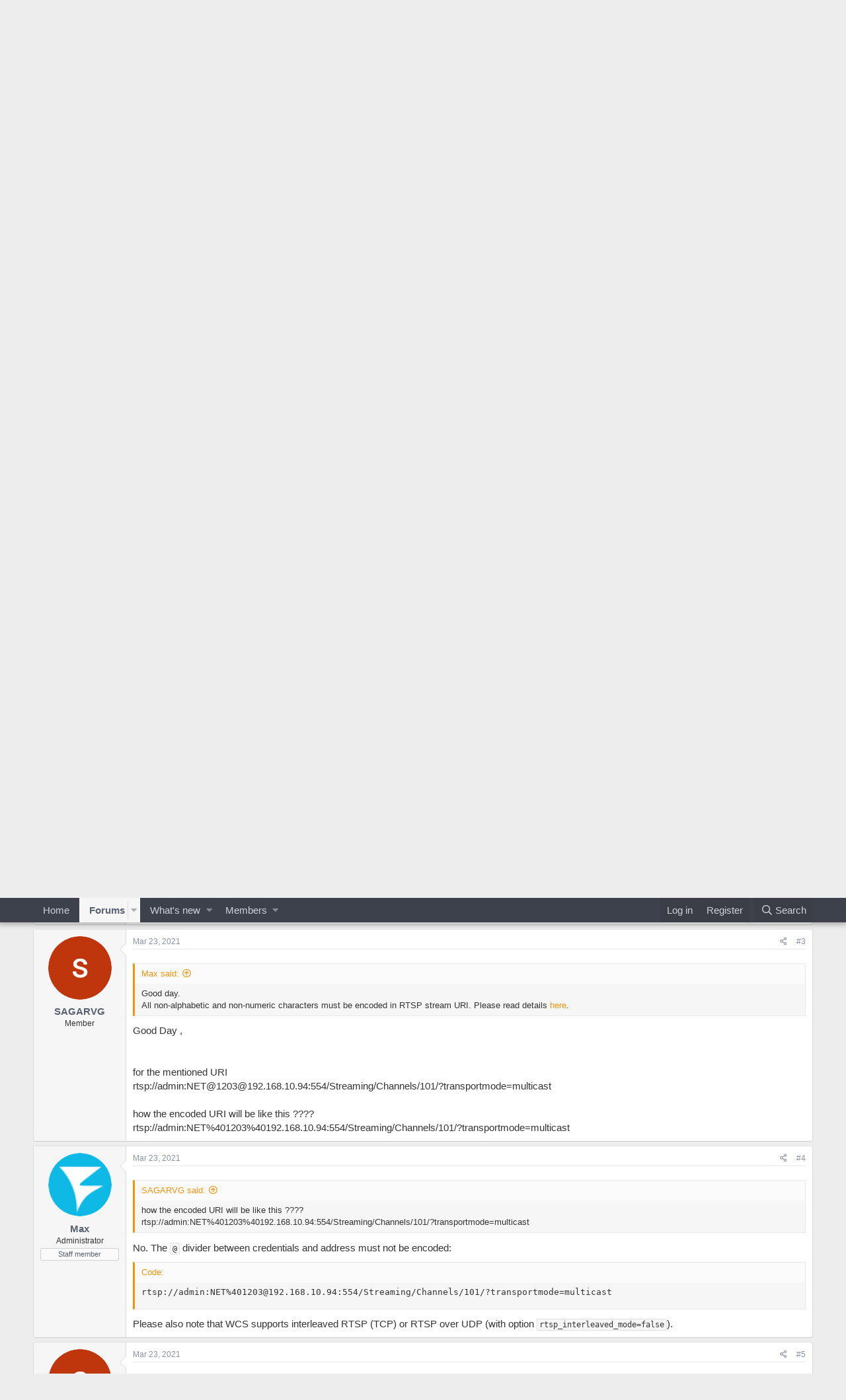

--- FILE ---
content_type: text/html; charset=utf-8
request_url: https://forum.flashphoner.com/threads/camera-video-streaming-in-the-web-rtsp-protocol-getting-failed.13585/
body_size: 17919
content:
<!DOCTYPE html>
<html id="XF" lang="en-US" dir="LTR"
	data-app="public"
	data-template="thread_view"
	data-container-key="node-13"
	data-content-key="thread-13585"
	data-logged-in="false"
	data-cookie-prefix="xf_"
	data-csrf="1769679122,beb2571dc41de93817e93385afef4e57"
	class="has-no-js template-thread_view"
	>
<head>
	<meta charset="utf-8" />
	<meta http-equiv="X-UA-Compatible" content="IE=Edge" />
	<meta name="viewport" content="width=device-width, initial-scale=1, viewport-fit=cover">
   
	
	
	

	<title>camera video streaming in the web RTSP protocol getting failed | Support Forums</title>

	
		
		<meta name="description" content="Dear Experts ,

We have HIKVISION IP camera getting streamed in VLC as shown below screenshot.




where as when we try in web call server its not streaming..." />
		<meta property="og:description" content="Dear Experts ,

We have HIKVISION IP camera getting streamed in VLC as shown below screenshot.




where as when we try in web call server its not streaming attached screenshot below" />
		<meta property="twitter:description" content="Dear Experts ,

We have HIKVISION IP camera getting streamed in VLC as shown below screenshot.




where as when we try in web call server its not streaming attached screenshot below" />
	
	
		<meta property="og:url" content="https://forum.flashphoner.com/threads/camera-video-streaming-in-the-web-rtsp-protocol-getting-failed.13585/" />
	
		<link rel="canonical" href="https://forum.flashphoner.com/threads/camera-video-streaming-in-the-web-rtsp-protocol-getting-failed.13585/" />
	

	
		
	
	
	<meta property="og:site_name" content="Support Forums" />


	
	
		
	
	
	<meta property="og:type" content="website" />


	
	
		
	
	
	
		<meta property="og:title" content="camera video streaming in the web RTSP protocol getting failed" />
		<meta property="twitter:title" content="camera video streaming in the web RTSP protocol getting failed" />
	


	
	
	
	

	
		<meta name="theme-color" content="#3c414b" />
	

	
	

	


	<link rel="preload" href="/styles/fonts/fa/fa-regular-400.woff2?_v=5.12.1" as="font" type="font/woff2" crossorigin="anonymous" />


	<link rel="preload" href="/styles/fonts/fa/fa-solid-900.woff2?_v=5.12.1" as="font" type="font/woff2" crossorigin="anonymous" />


<link rel="preload" href="/styles/fonts/fa/fa-brands-400.woff2?_v=5.12.1" as="font" type="font/woff2" crossorigin="anonymous" />

	<link rel="stylesheet" href="/css.php?css=public%3Anormalize.css%2Cpublic%3Acore.less%2Cpublic%3Aapp.less&amp;s=2&amp;l=1&amp;d=1591848300&amp;k=cb367451954669fcd4636c9cb337e95ceee8bccd" />

	<link rel="stylesheet" href="/css.php?css=public%3Aattachments.less%2Cpublic%3Abb_code.less%2Cpublic%3Alightbox.less%2Cpublic%3Amessage.less%2Cpublic%3Ashare_controls.less%2Cpublic%3Aextra.less&amp;s=2&amp;l=1&amp;d=1591848300&amp;k=494dfc92d977fb5d8da60e21e064a0ba1802b49a" />

	
		<script src="/js/xf/preamble.min.js?_v=830574b0"></script>
	


	
	
	
	<script async src="https://www.googletagmanager.com/gtag/js?id=UA-17305971-4"></script>
	<script>
		window.dataLayer = window.dataLayer || [];
		function gtag(){dataLayer.push(arguments);}
		gtag('js', new Date());
		gtag('config', 'UA-17305971-4', {
			// 
			
			
		});
	</script>

		
	<script src="/js/jquery.min.js"></script>
<script src="/js/jquery.validate.min.js"></script>
	<xen:require js="js/jquery.validate.min.js" />
	<xen:require js="js/jquery.min.js" />
</head>
<body data-template="thread_view">

<div class="p-pageWrapper" id="top">



<header class="p-header" id="header">
	<div class="p-header-inner">
		<div class="p-header-content">

			<div class="p-header-logo p-header-logo--image">
				<a href="https://forum.flashphoner.com">
					<img src="https://flashphoner.com/wp-content/themes/flashphoner/images/logo-watermark.png"
						alt="Support Forums"
						 />
				</a>
			</div>

			
		</div>
	</div>
</header>





	<div class="p-navSticky p-navSticky--primary" data-xf-init="sticky-header">
		
	<nav class="p-nav">
		<div class="p-nav-inner">
			<a class="p-nav-menuTrigger" data-xf-click="off-canvas" data-menu=".js-headerOffCanvasMenu" role="button" tabindex="0">
				<i aria-hidden="true"></i>
				<span class="p-nav-menuText">Menu</span>
			</a>

			<div class="p-nav-smallLogo">
				<a href="https://forum.flashphoner.com">
					<img src="https://flashphoner.com/wp-content/themes/flashphoner/images/logo-watermark.png"
						alt="Support Forums"
					 />
				</a>
			</div>

			<div class="p-nav-scroller hScroller" data-xf-init="h-scroller" data-auto-scroll=".p-navEl.is-selected">
				<div class="hScroller-scroll">
					<ul class="p-nav-list js-offCanvasNavSource">
					
						<li>
							
	<div class="p-navEl " >
		

			
	
	<a href="https://forum.flashphoner.com"
		class="p-navEl-link "
		
		data-xf-key="1"
		data-nav-id="home">Home</a>


			

		
		
	</div>

						</li>
					
						<li>
							
	<div class="p-navEl is-selected" data-has-children="true">
		

			
	
	<a href="/"
		class="p-navEl-link p-navEl-link--splitMenu "
		
		
		data-nav-id="forums">Forums</a>


			<a data-xf-key="2"
				data-xf-click="menu"
				data-menu-pos-ref="< .p-navEl"
				class="p-navEl-splitTrigger"
				role="button"
				tabindex="0"
				aria-label="Toggle expanded"
				aria-expanded="false"
				aria-haspopup="true"></a>

		
		
			<div class="menu menu--structural" data-menu="menu" aria-hidden="true">
				<div class="menu-content">
					
						
	
	
	<a href="/whats-new/posts/"
		class="menu-linkRow u-indentDepth0 js-offCanvasCopy "
		
		
		data-nav-id="newPosts">New posts</a>

	

					
						
	
	
	<a href="/search/?type=post"
		class="menu-linkRow u-indentDepth0 js-offCanvasCopy "
		
		
		data-nav-id="searchForums">Search forums</a>

	

					
				</div>
			</div>
		
	</div>

						</li>
					
						<li>
							
	<div class="p-navEl " data-has-children="true">
		

			
	
	<a href="/whats-new/"
		class="p-navEl-link p-navEl-link--splitMenu "
		
		
		data-nav-id="whatsNew">What's new</a>


			<a data-xf-key="3"
				data-xf-click="menu"
				data-menu-pos-ref="< .p-navEl"
				class="p-navEl-splitTrigger"
				role="button"
				tabindex="0"
				aria-label="Toggle expanded"
				aria-expanded="false"
				aria-haspopup="true"></a>

		
		
			<div class="menu menu--structural" data-menu="menu" aria-hidden="true">
				<div class="menu-content">
					
						
	
	
	<a href="/whats-new/posts/"
		class="menu-linkRow u-indentDepth0 js-offCanvasCopy "
		 rel="nofollow"
		
		data-nav-id="whatsNewPosts">New posts</a>

	

					
						
	
	
	<a href="/whats-new/profile-posts/"
		class="menu-linkRow u-indentDepth0 js-offCanvasCopy "
		 rel="nofollow"
		
		data-nav-id="whatsNewProfilePosts">New profile posts</a>

	

					
						
	
	
	<a href="/whats-new/latest-activity"
		class="menu-linkRow u-indentDepth0 js-offCanvasCopy "
		 rel="nofollow"
		
		data-nav-id="latestActivity">Latest activity</a>

	

					
				</div>
			</div>
		
	</div>

						</li>
					
						<li>
							
	<div class="p-navEl " data-has-children="true">
		

			
	
	<a href="/members/"
		class="p-navEl-link p-navEl-link--splitMenu "
		
		
		data-nav-id="members">Members</a>


			<a data-xf-key="4"
				data-xf-click="menu"
				data-menu-pos-ref="< .p-navEl"
				class="p-navEl-splitTrigger"
				role="button"
				tabindex="0"
				aria-label="Toggle expanded"
				aria-expanded="false"
				aria-haspopup="true"></a>

		
		
			<div class="menu menu--structural" data-menu="menu" aria-hidden="true">
				<div class="menu-content">
					
						
	
	
	<a href="/online/"
		class="menu-linkRow u-indentDepth0 js-offCanvasCopy "
		
		
		data-nav-id="currentVisitors">Current visitors</a>

	

					
						
	
	
	<a href="/whats-new/profile-posts/"
		class="menu-linkRow u-indentDepth0 js-offCanvasCopy "
		 rel="nofollow"
		
		data-nav-id="newProfilePosts">New profile posts</a>

	

					
						
	
	
	<a href="/search/?type=profile_post"
		class="menu-linkRow u-indentDepth0 js-offCanvasCopy "
		
		
		data-nav-id="searchProfilePosts">Search profile posts</a>

	

					
				</div>
			</div>
		
	</div>

						</li>
					
					</ul>
				</div>
			</div>

			<div class="p-nav-opposite">
				<div class="p-navgroup p-account p-navgroup--guest">
					
						<a href="/login/" class="p-navgroup-link p-navgroup-link--textual p-navgroup-link--logIn"
							data-xf-click="overlay" data-follow-redirects="on">
							<span class="p-navgroup-linkText">Log in</span>
						</a>
						
							<a href="/register/" class="p-navgroup-link p-navgroup-link--textual p-navgroup-link--register"
								data-xf-click="overlay" data-follow-redirects="on">
								<span class="p-navgroup-linkText">Register</span>
							</a>
						
					
				</div>

				<div class="p-navgroup p-discovery">
					<a href="/whats-new/"
						class="p-navgroup-link p-navgroup-link--iconic p-navgroup-link--whatsnew"
						aria-label="What&#039;s new"
						title="What&#039;s new">
						<i aria-hidden="true"></i>
						<span class="p-navgroup-linkText">What's new</span>
					</a>

					
						<a href="/search/"
							class="p-navgroup-link p-navgroup-link--iconic p-navgroup-link--search"
							data-xf-click="menu"
							data-xf-key="/"
							aria-label="Search"
							aria-expanded="false"
							aria-haspopup="true"
							title="Search">
							<i aria-hidden="true"></i>
							<span class="p-navgroup-linkText">Search</span>
						</a>
						<div class="menu menu--structural menu--wide" data-menu="menu" aria-hidden="true">
							<form action="/search/search" method="post"
								class="menu-content"
								data-xf-init="quick-search">

								<h3 class="menu-header">Search</h3>
								
								<div class="menu-row">
									
										<div class="inputGroup inputGroup--joined">
											<input type="text" class="input" name="keywords" placeholder="Search…" aria-label="Search" data-menu-autofocus="true" />
											
			<select name="constraints" class="js-quickSearch-constraint input" aria-label="Search within">
				<option value="">Everywhere</option>
<option value="{&quot;search_type&quot;:&quot;post&quot;}">Threads</option>
<option value="{&quot;search_type&quot;:&quot;post&quot;,&quot;c&quot;:{&quot;nodes&quot;:[13],&quot;child_nodes&quot;:1}}">This forum</option>
<option value="{&quot;search_type&quot;:&quot;post&quot;,&quot;c&quot;:{&quot;thread&quot;:13585}}">This thread</option>

			</select>
		
										</div>
									
								</div>

								
								<div class="menu-row">
									<label class="iconic"><input type="checkbox"  name="c[title_only]" value="1" /><i aria-hidden="true"></i><span class="iconic-label">Search titles only</span></label>

								</div>
								
								<div class="menu-row">
									<div class="inputGroup">
										<span class="inputGroup-text" id="ctrl_search_menu_by_member">By:</span>
										<input type="text" class="input" name="c[users]" data-xf-init="auto-complete" placeholder="Member" aria-labelledby="ctrl_search_menu_by_member" />
									</div>
								</div>
								<div class="menu-footer">
									<span class="menu-footer-controls">
										<button type="submit" class="button--primary button button--icon button--icon--search"><span class="button-text">Search</span></button>
										<a href="/search/" class="button"><span class="button-text">Advanced search…</span></a>
									</span>
								</div>

								<input type="hidden" name="_xfToken" value="1769679122,beb2571dc41de93817e93385afef4e57" />
							</form>
						</div>
					
				</div>
			</div>
		</div>
	</nav>

	</div>
	
	
		<div class="p-sectionLinks">
			<div class="p-sectionLinks-inner hScroller" data-xf-init="h-scroller">
				<div class="hScroller-scroll">
					<ul class="p-sectionLinks-list">
					
						<li>
							
	<div class="p-navEl " >
		

			
	
	<a href="/whats-new/posts/"
		class="p-navEl-link "
		
		data-xf-key="alt+1"
		data-nav-id="newPosts">New posts</a>


			

		
		
	</div>

						</li>
					
						<li>
							
	<div class="p-navEl " >
		

			
	
	<a href="/search/?type=post"
		class="p-navEl-link "
		
		data-xf-key="alt+2"
		data-nav-id="searchForums">Search forums</a>


			

		
		
	</div>

						</li>
					
					</ul>
				</div>
			</div>
		</div>
	



<div class="offCanvasMenu offCanvasMenu--nav js-headerOffCanvasMenu" data-menu="menu" aria-hidden="true" data-ocm-builder="navigation">
	<div class="offCanvasMenu-backdrop" data-menu-close="true"></div>
	<div class="offCanvasMenu-content">
		<div class="offCanvasMenu-header">
			Menu
			<a class="offCanvasMenu-closer" data-menu-close="true" role="button" tabindex="0" aria-label="Close"></a>
		</div>
		
			<div class="p-offCanvasRegisterLink">
				<div class="offCanvasMenu-linkHolder">
					<a href="/login/" class="offCanvasMenu-link" data-xf-click="overlay" data-menu-close="true">
						Log in
					</a>
				</div>
				<hr class="offCanvasMenu-separator" />
				
					<div class="offCanvasMenu-linkHolder">
						<a href="/register/" class="offCanvasMenu-link" data-xf-click="overlay" data-menu-close="true">
							Register
						</a>
					</div>
					<hr class="offCanvasMenu-separator" />
				
			</div>
		
		<div class="js-offCanvasNavTarget"></div>
	</div>
</div>

<div class="p-body">
	<div class="p-body-inner">
		<!--XF:EXTRA_OUTPUT-->

		

		

		
		
	
		<ul class="p-breadcrumbs "
			itemscope itemtype="https://schema.org/BreadcrumbList">
		
			

			
			
				
				
	<li itemprop="itemListElement" itemscope itemtype="https://schema.org/ListItem">
		<a href="https://forum.flashphoner.com" itemprop="item">
			<span itemprop="name">Home</span>
		</a>
		<meta itemprop="position" content="1" />
	</li>

			

			
				
				
	<li itemprop="itemListElement" itemscope itemtype="https://schema.org/ListItem">
		<a href="/" itemprop="item">
			<span itemprop="name">Forums</span>
		</a>
		<meta itemprop="position" content="2" />
	</li>

			
			
				
				
	<li itemprop="itemListElement" itemscope itemtype="https://schema.org/ListItem">
		<a href="/categories/en-support-forums.1/" itemprop="item">
			<span itemprop="name">EN - Support Forums</span>
		</a>
		<meta itemprop="position" content="3" />
	</li>

			
				
				
	<li itemprop="itemListElement" itemscope itemtype="https://schema.org/ListItem">
		<a href="/forums/web-call-server-5.13/" itemprop="item">
			<span itemprop="name">Web Call Server 5</span>
		</a>
		<meta itemprop="position" content="4" />
	</li>

			

		
		</ul>
	

		

		
	<noscript><div class="blockMessage blockMessage--important blockMessage--iconic u-noJsOnly">JavaScript is disabled. For a better experience, please enable JavaScript in your browser before proceeding.</div></noscript>

		
	<!--[if lt IE 9]><div class="blockMessage blockMessage&#45;&#45;important blockMessage&#45;&#45;iconic">You are using an out of date browser. It  may not display this or other websites correctly.<br />You should upgrade or use an <a href="https://www.google.com/chrome/browser/" target="_blank">alternative browser</a>.</div><![endif]-->


		
			<div class="p-body-header">
			
				
					<div class="p-title ">
					
						
							<h1 class="p-title-value">camera video streaming in the web RTSP protocol getting failed</h1>
						
						
					
					</div>
				

				
					<div class="p-description">
	<ul class="listInline listInline--bullet">
		<li>
			<i class="fa--xf far fa-user" aria-hidden="true" title="Thread starter"></i>
			<span class="u-srOnly">Thread starter</span>

			<a href="/members/sagarvg.7118/" class="username  u-concealed" dir="auto" data-user-id="7118" data-xf-init="member-tooltip">SAGARVG</a>
		</li>
		<li>
			<i class="fa--xf far fa-clock" aria-hidden="true" title="Start date"></i>
			<span class="u-srOnly">Start date</span>

			<a href="/threads/camera-video-streaming-in-the-web-rtsp-protocol-getting-failed.13585/" class="u-concealed"><time  class="u-dt" dir="auto" datetime="2021-03-23T08:26:50+0000" data-time="1616488010" data-date-string="Mar 23, 2021" data-time-string="8:26 AM" title="Mar 23, 2021 at 8:26 AM">Mar 23, 2021</time></a>
		</li>
		
			<li>
				

	

	<dl class="tagList tagList--thread-13585 ">
		<dt>
			
				
		<i class="fa--xf far fa-tags" aria-hidden="true" title="Tags"></i>
		<span class="u-srOnly">Tags</span>
	
			
		</dt>
		<dd>
			<span class="js-tagList">
				
					
						<a href="/tags/access/" class="tagItem" dir="auto">access</a>
					
						<a href="/tags/rtsp/" class="tagItem" dir="auto">rtsp</a>
					
				
			</span>
		</dd>
	</dl>


			</li>
		
	</ul>
</div>
				
			
			</div>
		

		<div class="p-body-main  ">
			

			<div class="p-body-content">
				
				<div class="p-body-pageContent">








	
	
	
		
	
	
	


	
	
	
		
	
	
	


	
	
		
	
	
	


	
	









	

	
		
	







	
		
		
	






<div class="block block--messages" data-xf-init="" data-type="post" data-href="/inline-mod/">

	
	


	<div class="block-outer"></div>

	<div class="block-outer js-threadStatusField"></div>

	<div class="block-container lbContainer"
		data-xf-init="lightbox select-to-quote"
		data-message-selector=".js-post"
		data-lb-id="thread-13585"
		data-lb-universal="0">

		<div class="block-body js-replyNewMessageContainer">
			
				
					
	
	
	<article class="message message--post js-post js-inlineModContainer  "
		data-author="SAGARVG"
		data-content="post-27386"
		id="js-post-27386">

		<span class="u-anchorTarget" id="post-27386"></span>

		<div class="message-inner">
			<div class="message-cell message-cell--user">
				

	<section itemscope itemtype="https://schema.org/Person" class="message-user">
		<div class="message-avatar ">
			<div class="message-avatar-wrapper">
				<a href="/members/sagarvg.7118/" class="avatar avatar--m" data-user-id="7118" data-xf-init="member-tooltip">
			<img src="/data/avatars/m/7/7118.jpg?1613456976"  alt="SAGARVG" class="avatar-u7118-m" itemprop="image" /> 
		</a>
				
			</div>
		</div>
		<div class="message-userDetails">
			<h4 class="message-name"><a href="/members/sagarvg.7118/" class="username " dir="auto" data-user-id="7118" data-xf-init="member-tooltip" itemprop="name">SAGARVG</a></h4>
			<h5 class="userTitle message-userTitle" dir="auto" itemprop="jobTitle">Member</h5>
			
		</div>
		
			
			
		
		<span class="message-userArrow"></span>
	</section>

			</div>
			<div class="message-cell message-cell--main">
				<div class="message-main js-quickEditTarget">

					<header class="message-attribution message-attribution--split">
						<div class="message-attribution-main">
							<a href="/threads/camera-video-streaming-in-the-web-rtsp-protocol-getting-failed.13585/post-27386" class="u-concealed"
								rel="nofollow">
								<time  class="u-dt" dir="auto" datetime="2021-03-23T08:26:50+0000" data-time="1616488010" data-date-string="Mar 23, 2021" data-time-string="8:26 AM" title="Mar 23, 2021 at 8:26 AM">Mar 23, 2021</time>
							</a>
						</div>

						<ul class="message-attribution-opposite message-attribution-opposite--list">
							
							<li>
								<a href="/threads/camera-video-streaming-in-the-web-rtsp-protocol-getting-failed.13585/post-27386"
									data-xf-init="share-tooltip" data-href="/posts/27386/share"
									rel="nofollow">
									<i class="fa--xf far fa-share-alt" aria-hidden="true"></i>
								</a>
							</li>
							
							
								<li>
									<a href="/threads/camera-video-streaming-in-the-web-rtsp-protocol-getting-failed.13585/post-27386" rel="nofollow">
										#1
									</a>
								</li>
							
						</ul>
					</header>

					<div class="message-content js-messageContent">

						
						
						

						<div class="message-userContent lbContainer js-lbContainer "
							data-lb-id="post-27386"
							data-lb-caption-desc="SAGARVG &middot; Mar 23, 2021 at 8:26 AM">

							
								

	

							

							<article class="message-body js-selectToQuote">
								
								<div class="bbWrapper">Dear Experts ,<br />
<br />
We have HIKVISION IP camera getting streamed in VLC as shown below screenshot.<br />
<br />
<div class="lbContainer lbContainer--inline " title="1616487930577.png"
		data-xf-init="lightbox"
		data-lb-single-image="1"
		data-lb-container-zoom="1"
		data-lb-trigger=".js-lbImage-attachment2411"
		data-lb-id="attachment2411">
		
			<div class="lbContainer-zoomer js-lbImage-attachment2411" data-src="https://forum.flashphoner.com/attachments/1616487930577-png.2411/" aria-label="Zoom"></div>
		
		<img src="https://forum.flashphoner.com/attachments/1616487930577-png.2411/" data-url="" class="bbImage" data-zoom-target="1" alt="1616487930577.png" style="" />
	</div><br />
<br />
<br />
where as when we try in web call server its not streaming attached screenshot below<br />
<br />
<br />
<div class="lbContainer lbContainer--inline " title="1616487991605.png"
		data-xf-init="lightbox"
		data-lb-single-image="1"
		data-lb-container-zoom="1"
		data-lb-trigger=".js-lbImage-attachment2412"
		data-lb-id="attachment2412">
		
			<div class="lbContainer-zoomer js-lbImage-attachment2412" data-src="https://forum.flashphoner.com/attachments/1616487991605-png.2412/" aria-label="Zoom"></div>
		
		<img src="https://forum.flashphoner.com/attachments/1616487991605-png.2412/" data-url="" class="bbImage" data-zoom-target="1" alt="1616487991605.png" style="" />
	</div></div>
								<div class="js-selectToQuoteEnd">&nbsp;</div>
								
							</article>

							
								

	

							

							
								
	

							
						</div>

						

						
	

					</div>

					<footer class="message-footer">
						

						<div class="reactionsBar js-reactionsList ">
							
						</div>

						<div class="js-historyTarget message-historyTarget toggleTarget" data-href="trigger-href"></div>
					</footer>
				</div>
			</div>
			
		</div>
	</article>

	

				
			
				
					
	
	
	<article class="message message--post js-post js-inlineModContainer  "
		data-author="Max"
		data-content="post-27389"
		id="js-post-27389">

		<span class="u-anchorTarget" id="post-27389"></span>

		<div class="message-inner">
			<div class="message-cell message-cell--user">
				

	<section itemscope itemtype="https://schema.org/Person" class="message-user">
		<div class="message-avatar ">
			<div class="message-avatar-wrapper">
				<a href="/members/max.21/" class="avatar avatar--m" data-user-id="21" data-xf-init="member-tooltip">
			<img src="/data/avatars/m/0/21.jpg?1421848877"  alt="Max" class="avatar-u21-m" itemprop="image" /> 
		</a>
				
			</div>
		</div>
		<div class="message-userDetails">
			<h4 class="message-name"><a href="/members/max.21/" class="username " dir="auto" data-user-id="21" data-xf-init="member-tooltip" itemprop="name"><span class="username--staff">Max</span></a></h4>
			<h5 class="userTitle message-userTitle" dir="auto" itemprop="jobTitle">Administrator</h5>
			<div class="userBanner userBanner--staff message-userBanner" dir="auto" itemprop="jobTitle"><span class="userBanner-before"></span><strong>Staff member</strong><span class="userBanner-after"></span></div>
		</div>
		
			
			
		
		<span class="message-userArrow"></span>
	</section>

			</div>
			<div class="message-cell message-cell--main">
				<div class="message-main js-quickEditTarget">

					<header class="message-attribution message-attribution--split">
						<div class="message-attribution-main">
							<a href="/threads/camera-video-streaming-in-the-web-rtsp-protocol-getting-failed.13585/post-27389" class="u-concealed"
								rel="nofollow">
								<time  class="u-dt" dir="auto" datetime="2021-03-23T09:03:34+0000" data-time="1616490214" data-date-string="Mar 23, 2021" data-time-string="9:03 AM" title="Mar 23, 2021 at 9:03 AM">Mar 23, 2021</time>
							</a>
						</div>

						<ul class="message-attribution-opposite message-attribution-opposite--list">
							
							<li>
								<a href="/threads/camera-video-streaming-in-the-web-rtsp-protocol-getting-failed.13585/post-27389"
									data-xf-init="share-tooltip" data-href="/posts/27389/share"
									rel="nofollow">
									<i class="fa--xf far fa-share-alt" aria-hidden="true"></i>
								</a>
							</li>
							
							
								<li>
									<a href="/threads/camera-video-streaming-in-the-web-rtsp-protocol-getting-failed.13585/post-27389" rel="nofollow">
										#2
									</a>
								</li>
							
						</ul>
					</header>

					<div class="message-content js-messageContent">

						
						
						

						<div class="message-userContent lbContainer js-lbContainer "
							data-lb-id="post-27389"
							data-lb-caption-desc="Max &middot; Mar 23, 2021 at 9:03 AM">

							

							<article class="message-body js-selectToQuote">
								
								<div class="bbWrapper">Good day.<br />
All non-alphabetic and non-numeric characters must be encoded in RTSP stream URI. Please read details <a href="https://docs.flashphoner.com/display/WCS52EN/From+an+IP+camera+via+RTSP#FromanIPcameraviaRTSP-Streamcaptureauthentication" target="_blank" class="link link--external" rel="noopener">here</a>.</div>
								<div class="js-selectToQuoteEnd">&nbsp;</div>
								
							</article>

							

							
						</div>

						

						
	

					</div>

					<footer class="message-footer">
						

						<div class="reactionsBar js-reactionsList ">
							
						</div>

						<div class="js-historyTarget message-historyTarget toggleTarget" data-href="trigger-href"></div>
					</footer>
				</div>
			</div>
			
		</div>
	</article>

	

				
			
				
					
	
	
	<article class="message message--post js-post js-inlineModContainer  "
		data-author="SAGARVG"
		data-content="post-27390"
		id="js-post-27390">

		<span class="u-anchorTarget" id="post-27390"></span>

		<div class="message-inner">
			<div class="message-cell message-cell--user">
				

	<section itemscope itemtype="https://schema.org/Person" class="message-user">
		<div class="message-avatar ">
			<div class="message-avatar-wrapper">
				<a href="/members/sagarvg.7118/" class="avatar avatar--m" data-user-id="7118" data-xf-init="member-tooltip">
			<img src="/data/avatars/m/7/7118.jpg?1613456976"  alt="SAGARVG" class="avatar-u7118-m" itemprop="image" /> 
		</a>
				
			</div>
		</div>
		<div class="message-userDetails">
			<h4 class="message-name"><a href="/members/sagarvg.7118/" class="username " dir="auto" data-user-id="7118" data-xf-init="member-tooltip" itemprop="name">SAGARVG</a></h4>
			<h5 class="userTitle message-userTitle" dir="auto" itemprop="jobTitle">Member</h5>
			
		</div>
		
			
			
		
		<span class="message-userArrow"></span>
	</section>

			</div>
			<div class="message-cell message-cell--main">
				<div class="message-main js-quickEditTarget">

					<header class="message-attribution message-attribution--split">
						<div class="message-attribution-main">
							<a href="/threads/camera-video-streaming-in-the-web-rtsp-protocol-getting-failed.13585/post-27390" class="u-concealed"
								rel="nofollow">
								<time  class="u-dt" dir="auto" datetime="2021-03-23T09:40:05+0000" data-time="1616492405" data-date-string="Mar 23, 2021" data-time-string="9:40 AM" title="Mar 23, 2021 at 9:40 AM">Mar 23, 2021</time>
							</a>
						</div>

						<ul class="message-attribution-opposite message-attribution-opposite--list">
							
							<li>
								<a href="/threads/camera-video-streaming-in-the-web-rtsp-protocol-getting-failed.13585/post-27390"
									data-xf-init="share-tooltip" data-href="/posts/27390/share"
									rel="nofollow">
									<i class="fa--xf far fa-share-alt" aria-hidden="true"></i>
								</a>
							</li>
							
							
								<li>
									<a href="/threads/camera-video-streaming-in-the-web-rtsp-protocol-getting-failed.13585/post-27390" rel="nofollow">
										#3
									</a>
								</li>
							
						</ul>
					</header>

					<div class="message-content js-messageContent">

						
						
						

						<div class="message-userContent lbContainer js-lbContainer "
							data-lb-id="post-27390"
							data-lb-caption-desc="SAGARVG &middot; Mar 23, 2021 at 9:40 AM">

							

							<article class="message-body js-selectToQuote">
								
								<div class="bbWrapper"><blockquote class="bbCodeBlock bbCodeBlock--expandable bbCodeBlock--quote">
	
		<div class="bbCodeBlock-title">
			
				<a href="/goto/post?id=27389"
					class="bbCodeBlock-sourceJump"
					data-xf-click="attribution"
					data-content-selector="#post-27389">Max said:</a>
			
		</div>
	
	<div class="bbCodeBlock-content">
		
		<div class="bbCodeBlock-expandContent ">
			Good day.<br />
All non-alphabetic and non-numeric characters must be encoded in RTSP stream URI. Please read details <a href="https://docs.flashphoner.com/display/WCS52EN/From+an+IP+camera+via+RTSP#FromanIPcameraviaRTSP-Streamcaptureauthentication" target="_blank" class="link link--external" rel="nofollow noopener">here</a>.
		</div>
		<div class="bbCodeBlock-expandLink"><a>Click to expand...</a></div>
	</div>
</blockquote>Good Day ,<br />
<br />
<br />
for the mentioned URI<br />
rtsp://admin:NET@1203@192.168.10.94:554/Streaming/Channels/101/?transportmode=multicast<br />
<br />
how the encoded URI will be like this ????<br />
rtsp://admin:NET%401203%40192.168.10.94:554/Streaming/Channels/101/?transportmode=multicast</div>
								<div class="js-selectToQuoteEnd">&nbsp;</div>
								
							</article>

							

							
						</div>

						

						
	

					</div>

					<footer class="message-footer">
						

						<div class="reactionsBar js-reactionsList ">
							
						</div>

						<div class="js-historyTarget message-historyTarget toggleTarget" data-href="trigger-href"></div>
					</footer>
				</div>
			</div>
			
		</div>
	</article>

	

				
			
				
					
	
	
	<article class="message message--post js-post js-inlineModContainer  "
		data-author="Max"
		data-content="post-27391"
		id="js-post-27391">

		<span class="u-anchorTarget" id="post-27391"></span>

		<div class="message-inner">
			<div class="message-cell message-cell--user">
				

	<section itemscope itemtype="https://schema.org/Person" class="message-user">
		<div class="message-avatar ">
			<div class="message-avatar-wrapper">
				<a href="/members/max.21/" class="avatar avatar--m" data-user-id="21" data-xf-init="member-tooltip">
			<img src="/data/avatars/m/0/21.jpg?1421848877"  alt="Max" class="avatar-u21-m" itemprop="image" /> 
		</a>
				
			</div>
		</div>
		<div class="message-userDetails">
			<h4 class="message-name"><a href="/members/max.21/" class="username " dir="auto" data-user-id="21" data-xf-init="member-tooltip" itemprop="name"><span class="username--staff">Max</span></a></h4>
			<h5 class="userTitle message-userTitle" dir="auto" itemprop="jobTitle">Administrator</h5>
			<div class="userBanner userBanner--staff message-userBanner" dir="auto" itemprop="jobTitle"><span class="userBanner-before"></span><strong>Staff member</strong><span class="userBanner-after"></span></div>
		</div>
		
			
			
		
		<span class="message-userArrow"></span>
	</section>

			</div>
			<div class="message-cell message-cell--main">
				<div class="message-main js-quickEditTarget">

					<header class="message-attribution message-attribution--split">
						<div class="message-attribution-main">
							<a href="/threads/camera-video-streaming-in-the-web-rtsp-protocol-getting-failed.13585/post-27391" class="u-concealed"
								rel="nofollow">
								<time  class="u-dt" dir="auto" datetime="2021-03-23T10:31:59+0000" data-time="1616495519" data-date-string="Mar 23, 2021" data-time-string="10:31 AM" title="Mar 23, 2021 at 10:31 AM">Mar 23, 2021</time>
							</a>
						</div>

						<ul class="message-attribution-opposite message-attribution-opposite--list">
							
							<li>
								<a href="/threads/camera-video-streaming-in-the-web-rtsp-protocol-getting-failed.13585/post-27391"
									data-xf-init="share-tooltip" data-href="/posts/27391/share"
									rel="nofollow">
									<i class="fa--xf far fa-share-alt" aria-hidden="true"></i>
								</a>
							</li>
							
							
								<li>
									<a href="/threads/camera-video-streaming-in-the-web-rtsp-protocol-getting-failed.13585/post-27391" rel="nofollow">
										#4
									</a>
								</li>
							
						</ul>
					</header>

					<div class="message-content js-messageContent">

						
						
						

						<div class="message-userContent lbContainer js-lbContainer "
							data-lb-id="post-27391"
							data-lb-caption-desc="Max &middot; Mar 23, 2021 at 10:31 AM">

							

							<article class="message-body js-selectToQuote">
								
								<div class="bbWrapper"><blockquote class="bbCodeBlock bbCodeBlock--expandable bbCodeBlock--quote">
	
		<div class="bbCodeBlock-title">
			
				<a href="/goto/post?id=27390"
					class="bbCodeBlock-sourceJump"
					data-xf-click="attribution"
					data-content-selector="#post-27390">SAGARVG said:</a>
			
		</div>
	
	<div class="bbCodeBlock-content">
		
		<div class="bbCodeBlock-expandContent ">
			how the encoded URI will be like this ????<br />
rtsp://admin:NET%401203%40192.168.10.94:554/Streaming/Channels/101/?transportmode=multicast
		</div>
		<div class="bbCodeBlock-expandLink"><a>Click to expand...</a></div>
	</div>
</blockquote>No. The <code class="bbCodeInline">@</code> divider between credentials and address must not be encoded:<br />

	
	


<div class="bbCodeBlock bbCodeBlock--screenLimited bbCodeBlock--code">
	<div class="bbCodeBlock-title">
		Code:
	</div>
	<div class="bbCodeBlock-content" dir="ltr">
		<pre class="bbCodeCode" dir="ltr" data-xf-init="code-block" data-lang=""><code>rtsp://admin:NET%401203@192.168.10.94:554/Streaming/Channels/101/?transportmode=multicast</code></pre>
	</div>
</div>Please also note that WCS supports interleaved RTSP (TCP) or RTSP over UDP (with option <code class="bbCodeInline">rtsp_interleaved_mode=false</code>).</div>
								<div class="js-selectToQuoteEnd">&nbsp;</div>
								
							</article>

							

							
						</div>

						

						
	

					</div>

					<footer class="message-footer">
						

						<div class="reactionsBar js-reactionsList ">
							
						</div>

						<div class="js-historyTarget message-historyTarget toggleTarget" data-href="trigger-href"></div>
					</footer>
				</div>
			</div>
			
		</div>
	</article>

	

				
			
				
					
	
	
	<article class="message message--post js-post js-inlineModContainer  "
		data-author="SAGARVG"
		data-content="post-27392"
		id="js-post-27392">

		<span class="u-anchorTarget" id="post-27392"></span>

		<div class="message-inner">
			<div class="message-cell message-cell--user">
				

	<section itemscope itemtype="https://schema.org/Person" class="message-user">
		<div class="message-avatar ">
			<div class="message-avatar-wrapper">
				<a href="/members/sagarvg.7118/" class="avatar avatar--m" data-user-id="7118" data-xf-init="member-tooltip">
			<img src="/data/avatars/m/7/7118.jpg?1613456976"  alt="SAGARVG" class="avatar-u7118-m" itemprop="image" /> 
		</a>
				
			</div>
		</div>
		<div class="message-userDetails">
			<h4 class="message-name"><a href="/members/sagarvg.7118/" class="username " dir="auto" data-user-id="7118" data-xf-init="member-tooltip" itemprop="name">SAGARVG</a></h4>
			<h5 class="userTitle message-userTitle" dir="auto" itemprop="jobTitle">Member</h5>
			
		</div>
		
			
			
		
		<span class="message-userArrow"></span>
	</section>

			</div>
			<div class="message-cell message-cell--main">
				<div class="message-main js-quickEditTarget">

					<header class="message-attribution message-attribution--split">
						<div class="message-attribution-main">
							<a href="/threads/camera-video-streaming-in-the-web-rtsp-protocol-getting-failed.13585/post-27392" class="u-concealed"
								rel="nofollow">
								<time  class="u-dt" dir="auto" datetime="2021-03-23T11:09:16+0000" data-time="1616497756" data-date-string="Mar 23, 2021" data-time-string="11:09 AM" title="Mar 23, 2021 at 11:09 AM">Mar 23, 2021</time>
							</a>
						</div>

						<ul class="message-attribution-opposite message-attribution-opposite--list">
							
							<li>
								<a href="/threads/camera-video-streaming-in-the-web-rtsp-protocol-getting-failed.13585/post-27392"
									data-xf-init="share-tooltip" data-href="/posts/27392/share"
									rel="nofollow">
									<i class="fa--xf far fa-share-alt" aria-hidden="true"></i>
								</a>
							</li>
							
							
								<li>
									<a href="/threads/camera-video-streaming-in-the-web-rtsp-protocol-getting-failed.13585/post-27392" rel="nofollow">
										#5
									</a>
								</li>
							
						</ul>
					</header>

					<div class="message-content js-messageContent">

						
						
						

						<div class="message-userContent lbContainer js-lbContainer "
							data-lb-id="post-27392"
							data-lb-caption-desc="SAGARVG &middot; Mar 23, 2021 at 11:09 AM">

							

							<article class="message-body js-selectToQuote">
								
								<div class="bbWrapper"><blockquote class="bbCodeBlock bbCodeBlock--expandable bbCodeBlock--quote">
	
		<div class="bbCodeBlock-title">
			
				<a href="/goto/post?id=27391"
					class="bbCodeBlock-sourceJump"
					data-xf-click="attribution"
					data-content-selector="#post-27391">Max said:</a>
			
		</div>
	
	<div class="bbCodeBlock-content">
		
		<div class="bbCodeBlock-expandContent ">
			No. The <code class="bbCodeInline">@</code> divider between credentials and address must not be encoded:<br />

	
	


<div class="bbCodeBlock bbCodeBlock--screenLimited bbCodeBlock--code">
	<div class="bbCodeBlock-title">
		Code:
	</div>
	<div class="bbCodeBlock-content" dir="ltr">
		<pre class="bbCodeCode" dir="ltr" data-xf-init="code-block" data-lang=""><code>rtsp://admin:NET%401203@192.168.10.94:554/Streaming/Channels/101/?transportmode=multicast</code></pre>
	</div>
</div>Please also note that WCS supports interleaved RTSP (TCP) or RTSP over UDP (with option <code class="bbCodeInline">rtsp_interleaved_mode=false</code>).
		</div>
		<div class="bbCodeBlock-expandLink"><a>Click to expand...</a></div>
	</div>
</blockquote>changed the setting in flashphoner properties<br />
<br />
<br />
<div class="lbContainer lbContainer--inline " title="1616497681193.png"
		data-xf-init="lightbox"
		data-lb-single-image="1"
		data-lb-container-zoom="1"
		data-lb-trigger=".js-lbImage-attachment2414"
		data-lb-id="attachment2414">
		
			<div class="lbContainer-zoomer js-lbImage-attachment2414" data-src="https://forum.flashphoner.com/attachments/1616497681193-png.2414/" aria-label="Zoom"></div>
		
		<img src="https://forum.flashphoner.com/attachments/1616497681193-png.2414/" data-url="" class="bbImage" data-zoom-target="1" alt="1616497681193.png" style="" />
	</div><br />
<br />
<br />
after that used rtsp streaming uri entered like this<br />
<br />
rtsp://admin:NET%401203@192.168.10.94:554/Streaming/Channels/101/?transportmode=multicast<br />
<br />
<br />
Getting error Stream failed.....<br />
<br />
<br />
<div class="lbContainer lbContainer--inline " title="1616497522606.png"
		data-xf-init="lightbox"
		data-lb-single-image="1"
		data-lb-container-zoom="1"
		data-lb-trigger=".js-lbImage-attachment2413"
		data-lb-id="attachment2413">
		
			<div class="lbContainer-zoomer js-lbImage-attachment2413" data-src="https://forum.flashphoner.com/attachments/1616497522606-png.2413/" aria-label="Zoom"></div>
		
		<img src="https://forum.flashphoner.com/attachments/1616497522606-png.2413/" data-url="" class="bbImage" data-zoom-target="1" alt="1616497522606.png" style="" />
	</div></div>
								<div class="js-selectToQuoteEnd">&nbsp;</div>
								
							</article>

							

							
								
	

							
						</div>

						

						
	

					</div>

					<footer class="message-footer">
						

						<div class="reactionsBar js-reactionsList ">
							
						</div>

						<div class="js-historyTarget message-historyTarget toggleTarget" data-href="trigger-href"></div>
					</footer>
				</div>
			</div>
			
		</div>
	</article>

	

				
			
				
					
	
	
	<article class="message message--post js-post js-inlineModContainer  "
		data-author="Max"
		data-content="post-27393"
		id="js-post-27393">

		<span class="u-anchorTarget" id="post-27393"></span>

		<div class="message-inner">
			<div class="message-cell message-cell--user">
				

	<section itemscope itemtype="https://schema.org/Person" class="message-user">
		<div class="message-avatar ">
			<div class="message-avatar-wrapper">
				<a href="/members/max.21/" class="avatar avatar--m" data-user-id="21" data-xf-init="member-tooltip">
			<img src="/data/avatars/m/0/21.jpg?1421848877"  alt="Max" class="avatar-u21-m" itemprop="image" /> 
		</a>
				
			</div>
		</div>
		<div class="message-userDetails">
			<h4 class="message-name"><a href="/members/max.21/" class="username " dir="auto" data-user-id="21" data-xf-init="member-tooltip" itemprop="name"><span class="username--staff">Max</span></a></h4>
			<h5 class="userTitle message-userTitle" dir="auto" itemprop="jobTitle">Administrator</h5>
			<div class="userBanner userBanner--staff message-userBanner" dir="auto" itemprop="jobTitle"><span class="userBanner-before"></span><strong>Staff member</strong><span class="userBanner-after"></span></div>
		</div>
		
			
			
		
		<span class="message-userArrow"></span>
	</section>

			</div>
			<div class="message-cell message-cell--main">
				<div class="message-main js-quickEditTarget">

					<header class="message-attribution message-attribution--split">
						<div class="message-attribution-main">
							<a href="/threads/camera-video-streaming-in-the-web-rtsp-protocol-getting-failed.13585/post-27393" class="u-concealed"
								rel="nofollow">
								<time  class="u-dt" dir="auto" datetime="2021-03-23T11:19:25+0000" data-time="1616498365" data-date-string="Mar 23, 2021" data-time-string="11:19 AM" title="Mar 23, 2021 at 11:19 AM">Mar 23, 2021</time>
							</a>
						</div>

						<ul class="message-attribution-opposite message-attribution-opposite--list">
							
							<li>
								<a href="/threads/camera-video-streaming-in-the-web-rtsp-protocol-getting-failed.13585/post-27393"
									data-xf-init="share-tooltip" data-href="/posts/27393/share"
									rel="nofollow">
									<i class="fa--xf far fa-share-alt" aria-hidden="true"></i>
								</a>
							</li>
							
							
								<li>
									<a href="/threads/camera-video-streaming-in-the-web-rtsp-protocol-getting-failed.13585/post-27393" rel="nofollow">
										#6
									</a>
								</li>
							
						</ul>
					</header>

					<div class="message-content js-messageContent">

						
						
						

						<div class="message-userContent lbContainer js-lbContainer "
							data-lb-id="post-27393"
							data-lb-caption-desc="Max &middot; Mar 23, 2021 at 11:19 AM">

							

							<article class="message-body js-selectToQuote">
								
								<div class="bbWrapper">Not sure what is transportmode=multicast<br />
Multicast is not supported.<br />
<br />
1. Try without multicast parameter.<br />
2. Try to play using VLC player Tools - Codec information<br />
It should be H.264 video codec<br />
<br />
<div class="lbContainer lbContainer--inline " title="1616498299716.png"
		data-xf-init="lightbox"
		data-lb-single-image="1"
		data-lb-container-zoom="1"
		data-lb-trigger=".js-lbImage-attachment2416"
		data-lb-id="attachment2416">
		
			<div class="lbContainer-zoomer js-lbImage-attachment2416" data-src="https://forum.flashphoner.com/attachments/1616498299716-png.2416/" aria-label="Zoom"></div>
		
		<img src="https://forum.flashphoner.com/attachments/1616498299716-png.2416/" data-url="" class="bbImage" data-zoom-target="1" alt="1616498299716.png" style="" />
	</div><br />
<br />
3. Launch Wireshark before test with VLC and make traffic dump like <a href="https://docs.flashphoner.com/pages/viewpage.action?pageId=9242002" target="_blank" class="link link--external" rel="noopener">this</a><br />
4. Attach WCS logfile WCS_HOME/logs/server_logs/flashphoner.log</div>
								<div class="js-selectToQuoteEnd">&nbsp;</div>
								
							</article>

							

							
								
	

							
						</div>

						

						
	

					</div>

					<footer class="message-footer">
						

						<div class="reactionsBar js-reactionsList ">
							
						</div>

						<div class="js-historyTarget message-historyTarget toggleTarget" data-href="trigger-href"></div>
					</footer>
				</div>
			</div>
			
		</div>
	</article>

	

				
			
				
					
	
	
	<article class="message message--post js-post js-inlineModContainer  "
		data-author="SAGARVG"
		data-content="post-27394"
		id="js-post-27394">

		<span class="u-anchorTarget" id="post-27394"></span>

		<div class="message-inner">
			<div class="message-cell message-cell--user">
				

	<section itemscope itemtype="https://schema.org/Person" class="message-user">
		<div class="message-avatar ">
			<div class="message-avatar-wrapper">
				<a href="/members/sagarvg.7118/" class="avatar avatar--m" data-user-id="7118" data-xf-init="member-tooltip">
			<img src="/data/avatars/m/7/7118.jpg?1613456976"  alt="SAGARVG" class="avatar-u7118-m" itemprop="image" /> 
		</a>
				
			</div>
		</div>
		<div class="message-userDetails">
			<h4 class="message-name"><a href="/members/sagarvg.7118/" class="username " dir="auto" data-user-id="7118" data-xf-init="member-tooltip" itemprop="name">SAGARVG</a></h4>
			<h5 class="userTitle message-userTitle" dir="auto" itemprop="jobTitle">Member</h5>
			
		</div>
		
			
			
		
		<span class="message-userArrow"></span>
	</section>

			</div>
			<div class="message-cell message-cell--main">
				<div class="message-main js-quickEditTarget">

					<header class="message-attribution message-attribution--split">
						<div class="message-attribution-main">
							<a href="/threads/camera-video-streaming-in-the-web-rtsp-protocol-getting-failed.13585/post-27394" class="u-concealed"
								rel="nofollow">
								<time  class="u-dt" dir="auto" datetime="2021-03-23T11:39:06+0000" data-time="1616499546" data-date-string="Mar 23, 2021" data-time-string="11:39 AM" title="Mar 23, 2021 at 11:39 AM">Mar 23, 2021</time>
							</a>
						</div>

						<ul class="message-attribution-opposite message-attribution-opposite--list">
							
							<li>
								<a href="/threads/camera-video-streaming-in-the-web-rtsp-protocol-getting-failed.13585/post-27394"
									data-xf-init="share-tooltip" data-href="/posts/27394/share"
									rel="nofollow">
									<i class="fa--xf far fa-share-alt" aria-hidden="true"></i>
								</a>
							</li>
							
							
								<li>
									<a href="/threads/camera-video-streaming-in-the-web-rtsp-protocol-getting-failed.13585/post-27394" rel="nofollow">
										#7
									</a>
								</li>
							
						</ul>
					</header>

					<div class="message-content js-messageContent">

						
						
						

						<div class="message-userContent lbContainer js-lbContainer "
							data-lb-id="post-27394"
							data-lb-caption-desc="SAGARVG &middot; Mar 23, 2021 at 11:39 AM">

							

							<article class="message-body js-selectToQuote">
								
								<div class="bbWrapper"><blockquote class="bbCodeBlock bbCodeBlock--expandable bbCodeBlock--quote">
	
		<div class="bbCodeBlock-title">
			
				<a href="/goto/post?id=27393"
					class="bbCodeBlock-sourceJump"
					data-xf-click="attribution"
					data-content-selector="#post-27393">Max said:</a>
			
		</div>
	
	<div class="bbCodeBlock-content">
		
		<div class="bbCodeBlock-expandContent ">
			Not sure what is transportmode=multicast<br />
Multicast is not supported.<br />
<br />
1. Try without multicast parameter.<br />
2. Try to play using VLC player Tools - Codec information<br />
It should be H.264 video codec<br />
<br />
<a href="https://forum.flashphoner.com/attachments/2416/" target="_blank">View attachment 2416</a><br />
<br />
3. Launch Wireshark before test with VLC and make traffic dump like <a href="https://docs.flashphoner.com/pages/viewpage.action?pageId=9242002" target="_blank" class="link link--external" rel="nofollow noopener">this</a><br />
4. Attach WCS logfile WCS_HOME/logs/server_logs/flashphoner.log
		</div>
		<div class="bbCodeBlock-expandLink"><a>Click to expand...</a></div>
	</div>
</blockquote>Thank you for your reply,<br />
<br />
<div class="lbContainer lbContainer--inline " title="1616499402232.png"
		data-xf-init="lightbox"
		data-lb-single-image="1"
		data-lb-container-zoom="1"
		data-lb-trigger=".js-lbImage-attachment2417"
		data-lb-id="attachment2417">
		
			<div class="lbContainer-zoomer js-lbImage-attachment2417" data-src="https://forum.flashphoner.com/attachments/1616499402232-png.2417/" aria-label="Zoom"></div>
		
		<img src="https://forum.flashphoner.com/attachments/1616499402232-png.2417/" data-url="" class="bbImage" data-zoom-target="1" alt="1616499402232.png" style="" />
	</div><br />
it was H265 and changed it H264 working but in embedding not able to stream  attached stream html file getting error<br />
<br />
<br />
<div class="lbContainer lbContainer--inline " title="1616499494818.png"
		data-xf-init="lightbox"
		data-lb-single-image="1"
		data-lb-container-zoom="1"
		data-lb-trigger=".js-lbImage-attachment2418"
		data-lb-id="attachment2418">
		
			<div class="lbContainer-zoomer js-lbImage-attachment2418" data-src="https://forum.flashphoner.com/attachments/1616499494818-png.2418/" aria-label="Zoom"></div>
		
		<img src="https://forum.flashphoner.com/attachments/1616499494818-png.2418/" data-url="" class="bbImage" data-zoom-target="1" alt="1616499494818.png" style="" />
	</div></div>
								<div class="js-selectToQuoteEnd">&nbsp;</div>
								
							</article>

							

							
								
	
		
		<section class="message-attachments">
			<h4 class="block-textHeader">Attachments</h4>
			<ul class="attachmentList">
				
					
						
	<li class="attachment">
		
			<div class="attachment-icon" data-extension="zip">
				<a href="/attachments/rtsp-video-zip.2419/" target="_blank"><i aria-hidden="true"></i></a>
			</div>
		
		<div class="attachment-name">
			<a href="/attachments/rtsp-video-zip.2419/" target="_blank" title="RTSP VIDEO.zip">RTSP VIDEO.zip</a>
		</div>
		<div class="attachment-details">
			<span class="attachment-details-size">849 bytes</span>
			<span class="attachment-details-views">Views: 373</span>
		</div>
	</li>

					
				
			</ul>
		</section>
	

							
						</div>

						

						
	

					</div>

					<footer class="message-footer">
						

						<div class="reactionsBar js-reactionsList ">
							
						</div>

						<div class="js-historyTarget message-historyTarget toggleTarget" data-href="trigger-href"></div>
					</footer>
				</div>
			</div>
			
		</div>
	</article>

	

				
			
				
					
	
	
	<article class="message message--post js-post js-inlineModContainer  "
		data-author="Max"
		data-content="post-27396"
		id="js-post-27396">

		<span class="u-anchorTarget" id="post-27396"></span>

		<div class="message-inner">
			<div class="message-cell message-cell--user">
				

	<section itemscope itemtype="https://schema.org/Person" class="message-user">
		<div class="message-avatar ">
			<div class="message-avatar-wrapper">
				<a href="/members/max.21/" class="avatar avatar--m" data-user-id="21" data-xf-init="member-tooltip">
			<img src="/data/avatars/m/0/21.jpg?1421848877"  alt="Max" class="avatar-u21-m" itemprop="image" /> 
		</a>
				
			</div>
		</div>
		<div class="message-userDetails">
			<h4 class="message-name"><a href="/members/max.21/" class="username " dir="auto" data-user-id="21" data-xf-init="member-tooltip" itemprop="name"><span class="username--staff">Max</span></a></h4>
			<h5 class="userTitle message-userTitle" dir="auto" itemprop="jobTitle">Administrator</h5>
			<div class="userBanner userBanner--staff message-userBanner" dir="auto" itemprop="jobTitle"><span class="userBanner-before"></span><strong>Staff member</strong><span class="userBanner-after"></span></div>
		</div>
		
			
			
		
		<span class="message-userArrow"></span>
	</section>

			</div>
			<div class="message-cell message-cell--main">
				<div class="message-main js-quickEditTarget">

					<header class="message-attribution message-attribution--split">
						<div class="message-attribution-main">
							<a href="/threads/camera-video-streaming-in-the-web-rtsp-protocol-getting-failed.13585/post-27396" class="u-concealed"
								rel="nofollow">
								<time  class="u-dt" dir="auto" datetime="2021-03-23T12:08:59+0000" data-time="1616501339" data-date-string="Mar 23, 2021" data-time-string="12:08 PM" title="Mar 23, 2021 at 12:08 PM">Mar 23, 2021</time>
							</a>
						</div>

						<ul class="message-attribution-opposite message-attribution-opposite--list">
							
							<li>
								<a href="/threads/camera-video-streaming-in-the-web-rtsp-protocol-getting-failed.13585/post-27396"
									data-xf-init="share-tooltip" data-href="/posts/27396/share"
									rel="nofollow">
									<i class="fa--xf far fa-share-alt" aria-hidden="true"></i>
								</a>
							</li>
							
							
								<li>
									<a href="/threads/camera-video-streaming-in-the-web-rtsp-protocol-getting-failed.13585/post-27396" rel="nofollow">
										#8
									</a>
								</li>
							
						</ul>
					</header>

					<div class="message-content js-messageContent">

						
						
						

						<div class="message-userContent lbContainer js-lbContainer "
							data-lb-id="post-27396"
							data-lb-caption-desc="Max &middot; Mar 23, 2021 at 12:08 PM">

							

							<article class="message-body js-selectToQuote">
								
								<div class="bbWrapper">1. You import player-min.js and then you duplicate player-min.js content<br />
Perhaps this is issue.<br />
<br />
2. Another issue. You connect to wss://demo.flashphoner.com instead of wss://your-wcs-host.mycompany.com:8443<br />
So you are trying to play via demo server. Demo.flashphoner.com is trying to connect to your local RTSP cam 192.168.10.94 and it is obviously failed.<br />
<br />
<div class="lbContainer lbContainer--inline " title="1616501325246.png"
		data-xf-init="lightbox"
		data-lb-single-image="1"
		data-lb-container-zoom="1"
		data-lb-trigger=".js-lbImage-attachment2421"
		data-lb-id="attachment2421">
		
			<div class="lbContainer-zoomer js-lbImage-attachment2421" data-src="https://forum.flashphoner.com/attachments/1616501325246-png.2421/" aria-label="Zoom"></div>
		
		<img src="https://forum.flashphoner.com/attachments/1616501325246-png.2421/" data-url="" class="bbImage" data-zoom-target="1" alt="1616501325246.png" style="" />
	</div></div>
								<div class="js-selectToQuoteEnd">&nbsp;</div>
								
							</article>

							

							
								
	

							
						</div>

						

						
	

					</div>

					<footer class="message-footer">
						

						<div class="reactionsBar js-reactionsList ">
							
						</div>

						<div class="js-historyTarget message-historyTarget toggleTarget" data-href="trigger-href"></div>
					</footer>
				</div>
			</div>
			
		</div>
	</article>

	

				
			
				
					
	
	
	<article class="message message--post js-post js-inlineModContainer  "
		data-author="SAGARVG"
		data-content="post-27397"
		id="js-post-27397">

		<span class="u-anchorTarget" id="post-27397"></span>

		<div class="message-inner">
			<div class="message-cell message-cell--user">
				

	<section itemscope itemtype="https://schema.org/Person" class="message-user">
		<div class="message-avatar ">
			<div class="message-avatar-wrapper">
				<a href="/members/sagarvg.7118/" class="avatar avatar--m" data-user-id="7118" data-xf-init="member-tooltip">
			<img src="/data/avatars/m/7/7118.jpg?1613456976"  alt="SAGARVG" class="avatar-u7118-m" itemprop="image" /> 
		</a>
				
			</div>
		</div>
		<div class="message-userDetails">
			<h4 class="message-name"><a href="/members/sagarvg.7118/" class="username " dir="auto" data-user-id="7118" data-xf-init="member-tooltip" itemprop="name">SAGARVG</a></h4>
			<h5 class="userTitle message-userTitle" dir="auto" itemprop="jobTitle">Member</h5>
			
		</div>
		
			
			
		
		<span class="message-userArrow"></span>
	</section>

			</div>
			<div class="message-cell message-cell--main">
				<div class="message-main js-quickEditTarget">

					<header class="message-attribution message-attribution--split">
						<div class="message-attribution-main">
							<a href="/threads/camera-video-streaming-in-the-web-rtsp-protocol-getting-failed.13585/post-27397" class="u-concealed"
								rel="nofollow">
								<time  class="u-dt" dir="auto" datetime="2021-03-23T12:57:04+0000" data-time="1616504224" data-date-string="Mar 23, 2021" data-time-string="12:57 PM" title="Mar 23, 2021 at 12:57 PM">Mar 23, 2021</time>
							</a>
						</div>

						<ul class="message-attribution-opposite message-attribution-opposite--list">
							
							<li>
								<a href="/threads/camera-video-streaming-in-the-web-rtsp-protocol-getting-failed.13585/post-27397"
									data-xf-init="share-tooltip" data-href="/posts/27397/share"
									rel="nofollow">
									<i class="fa--xf far fa-share-alt" aria-hidden="true"></i>
								</a>
							</li>
							
							
								<li>
									<a href="/threads/camera-video-streaming-in-the-web-rtsp-protocol-getting-failed.13585/post-27397" rel="nofollow">
										#9
									</a>
								</li>
							
						</ul>
					</header>

					<div class="message-content js-messageContent">

						
						
						

						<div class="message-userContent lbContainer js-lbContainer "
							data-lb-id="post-27397"
							data-lb-caption-desc="SAGARVG &middot; Mar 23, 2021 at 12:57 PM">

							

							<article class="message-body js-selectToQuote">
								
								<div class="bbWrapper"><blockquote class="bbCodeBlock bbCodeBlock--expandable bbCodeBlock--quote">
	
		<div class="bbCodeBlock-title">
			
				<a href="/goto/post?id=27396"
					class="bbCodeBlock-sourceJump"
					data-xf-click="attribution"
					data-content-selector="#post-27396">Max said:</a>
			
		</div>
	
	<div class="bbCodeBlock-content">
		
		<div class="bbCodeBlock-expandContent ">
			1. You import player-min.js and then you duplicate player-min.js content<br />
Perhaps this is issue.<br />
<br />
2. Another issue. You connect to wss://demo.flashphoner.com instead of wss://your-wcs-host.mycompany.com:8443<br />
So you are trying to play via demo server. Demo.flashphoner.com is trying to connect to your local RTSP cam 192.168.10.94 and it is obviously failed.<br />
<br />
<a href="https://forum.flashphoner.com/attachments/2421/" target="_blank">View attachment 2421</a>
		</div>
		<div class="bbCodeBlock-expandLink"><a>Click to expand...</a></div>
	</div>
</blockquote>thank you for your reply,<br />
<br />
some time i am getting error web call server, where as in VLC there is no disturbance...<br />
<div class="lbContainer lbContainer--inline " title="1616504217939.png"
		data-xf-init="lightbox"
		data-lb-single-image="1"
		data-lb-container-zoom="1"
		data-lb-trigger=".js-lbImage-attachment2422"
		data-lb-id="attachment2422">
		
			<div class="lbContainer-zoomer js-lbImage-attachment2422" data-src="https://forum.flashphoner.com/attachments/1616504217939-png.2422/" aria-label="Zoom"></div>
		
		<img src="https://forum.flashphoner.com/attachments/1616504217939-png.2422/" data-url="" class="bbImage" data-zoom-target="1" alt="1616504217939.png" style="" />
	</div></div>
								<div class="js-selectToQuoteEnd">&nbsp;</div>
								
							</article>

							

							
								
	

							
						</div>

						

						
	

					</div>

					<footer class="message-footer">
						

						<div class="reactionsBar js-reactionsList ">
							
						</div>

						<div class="js-historyTarget message-historyTarget toggleTarget" data-href="trigger-href"></div>
					</footer>
				</div>
			</div>
			
		</div>
	</article>

	

				
			
				
					
	
	
	<article class="message message--post js-post js-inlineModContainer  "
		data-author="Max"
		data-content="post-27402"
		id="js-post-27402">

		<span class="u-anchorTarget" id="post-27402"></span>

		<div class="message-inner">
			<div class="message-cell message-cell--user">
				

	<section itemscope itemtype="https://schema.org/Person" class="message-user">
		<div class="message-avatar ">
			<div class="message-avatar-wrapper">
				<a href="/members/max.21/" class="avatar avatar--m" data-user-id="21" data-xf-init="member-tooltip">
			<img src="/data/avatars/m/0/21.jpg?1421848877"  alt="Max" class="avatar-u21-m" itemprop="image" /> 
		</a>
				
			</div>
		</div>
		<div class="message-userDetails">
			<h4 class="message-name"><a href="/members/max.21/" class="username " dir="auto" data-user-id="21" data-xf-init="member-tooltip" itemprop="name"><span class="username--staff">Max</span></a></h4>
			<h5 class="userTitle message-userTitle" dir="auto" itemprop="jobTitle">Administrator</h5>
			<div class="userBanner userBanner--staff message-userBanner" dir="auto" itemprop="jobTitle"><span class="userBanner-before"></span><strong>Staff member</strong><span class="userBanner-after"></span></div>
		</div>
		
			
			
		
		<span class="message-userArrow"></span>
	</section>

			</div>
			<div class="message-cell message-cell--main">
				<div class="message-main js-quickEditTarget">

					<header class="message-attribution message-attribution--split">
						<div class="message-attribution-main">
							<a href="/threads/camera-video-streaming-in-the-web-rtsp-protocol-getting-failed.13585/post-27402" class="u-concealed"
								rel="nofollow">
								<time  class="u-dt" dir="auto" datetime="2021-03-24T01:22:48+0000" data-time="1616548968" data-date-string="Mar 24, 2021" data-time-string="1:22 AM" title="Mar 24, 2021 at 1:22 AM">Mar 24, 2021</time>
							</a>
						</div>

						<ul class="message-attribution-opposite message-attribution-opposite--list">
							
							<li>
								<a href="/threads/camera-video-streaming-in-the-web-rtsp-protocol-getting-failed.13585/post-27402"
									data-xf-init="share-tooltip" data-href="/posts/27402/share"
									rel="nofollow">
									<i class="fa--xf far fa-share-alt" aria-hidden="true"></i>
								</a>
							</li>
							
							
								<li>
									<a href="/threads/camera-video-streaming-in-the-web-rtsp-protocol-getting-failed.13585/post-27402" rel="nofollow">
										#10
									</a>
								</li>
							
						</ul>
					</header>

					<div class="message-content js-messageContent">

						
						
						

						<div class="message-userContent lbContainer js-lbContainer "
							data-lb-id="post-27402"
							data-lb-caption-desc="Max &middot; Mar 24, 2021 at 1:22 AM">

							

							<article class="message-body js-selectToQuote">
								
								<div class="bbWrapper"><blockquote class="bbCodeBlock bbCodeBlock--expandable bbCodeBlock--quote">
	
		<div class="bbCodeBlock-title">
			
				<a href="/goto/post?id=27397"
					class="bbCodeBlock-sourceJump"
					data-xf-click="attribution"
					data-content-selector="#post-27397">SAGARVG said:</a>
			
		</div>
	
	<div class="bbCodeBlock-content">
		
		<div class="bbCodeBlock-expandContent ">
			some time i am getting error web call server, where as in VLC there is no disturbance...
		</div>
		<div class="bbCodeBlock-expandLink"><a>Click to expand...</a></div>
	</div>
</blockquote>Please reproduce the issue, then collect a report as described <a href="https://docs.flashphoner.com/display/WCS52EN/Preparing+an+error+report" target="_blank" class="link link--external" rel="noopener">here</a> and send using <a href="https://forum.flashphoner.com/submit_en/?thread=aHR0cHM6Ly9mb3J1bS5mbGFzaHBob25lci5jb20vdGhyZWFkcy9jYW1lcmEtdmlkZW8tc3RyZWFtaW5nLWluLXRoZS13ZWItcnRzcC1wcm90b2NvbC1nZXR0aW5nLWZhaWxlZC4xMzU4NS8jcG9zdC0yNzM5Nw==&amp;required=report" class="link link--internal">this form</a>.<br />
The error will be displayed in server logs.</div>
								<div class="js-selectToQuoteEnd">&nbsp;</div>
								
							</article>

							

							
						</div>

						

						
	

					</div>

					<footer class="message-footer">
						

						<div class="reactionsBar js-reactionsList ">
							
						</div>

						<div class="js-historyTarget message-historyTarget toggleTarget" data-href="trigger-href"></div>
					</footer>
				</div>
			</div>
			
		</div>
	</article>

	

				
			
				
					
	
	
	<article class="message message--post js-post js-inlineModContainer  "
		data-author="SAGARVG"
		data-content="post-27407"
		id="js-post-27407">

		<span class="u-anchorTarget" id="post-27407"></span>

		<div class="message-inner">
			<div class="message-cell message-cell--user">
				

	<section itemscope itemtype="https://schema.org/Person" class="message-user">
		<div class="message-avatar ">
			<div class="message-avatar-wrapper">
				<a href="/members/sagarvg.7118/" class="avatar avatar--m" data-user-id="7118" data-xf-init="member-tooltip">
			<img src="/data/avatars/m/7/7118.jpg?1613456976"  alt="SAGARVG" class="avatar-u7118-m" itemprop="image" /> 
		</a>
				
			</div>
		</div>
		<div class="message-userDetails">
			<h4 class="message-name"><a href="/members/sagarvg.7118/" class="username " dir="auto" data-user-id="7118" data-xf-init="member-tooltip" itemprop="name">SAGARVG</a></h4>
			<h5 class="userTitle message-userTitle" dir="auto" itemprop="jobTitle">Member</h5>
			
		</div>
		
			
			
		
		<span class="message-userArrow"></span>
	</section>

			</div>
			<div class="message-cell message-cell--main">
				<div class="message-main js-quickEditTarget">

					<header class="message-attribution message-attribution--split">
						<div class="message-attribution-main">
							<a href="/threads/camera-video-streaming-in-the-web-rtsp-protocol-getting-failed.13585/post-27407" class="u-concealed"
								rel="nofollow">
								<time  class="u-dt" dir="auto" datetime="2021-03-24T05:53:15+0000" data-time="1616565195" data-date-string="Mar 24, 2021" data-time-string="5:53 AM" title="Mar 24, 2021 at 5:53 AM">Mar 24, 2021</time>
							</a>
						</div>

						<ul class="message-attribution-opposite message-attribution-opposite--list">
							
							<li>
								<a href="/threads/camera-video-streaming-in-the-web-rtsp-protocol-getting-failed.13585/post-27407"
									data-xf-init="share-tooltip" data-href="/posts/27407/share"
									rel="nofollow">
									<i class="fa--xf far fa-share-alt" aria-hidden="true"></i>
								</a>
							</li>
							
							
								<li>
									<a href="/threads/camera-video-streaming-in-the-web-rtsp-protocol-getting-failed.13585/post-27407" rel="nofollow">
										#11
									</a>
								</li>
							
						</ul>
					</header>

					<div class="message-content js-messageContent">

						
						
						

						<div class="message-userContent lbContainer js-lbContainer "
							data-lb-id="post-27407"
							data-lb-caption-desc="SAGARVG &middot; Mar 24, 2021 at 5:53 AM">

							

							<article class="message-body js-selectToQuote">
								
								<div class="bbWrapper"><blockquote class="bbCodeBlock bbCodeBlock--expandable bbCodeBlock--quote">
	
		<div class="bbCodeBlock-title">
			
				<a href="/goto/post?id=27402"
					class="bbCodeBlock-sourceJump"
					data-xf-click="attribution"
					data-content-selector="#post-27402">Max said:</a>
			
		</div>
	
	<div class="bbCodeBlock-content">
		
		<div class="bbCodeBlock-expandContent ">
			Please reproduce the issue, then collect a report as described <a href="https://docs.flashphoner.com/display/WCS52EN/Preparing+an+error+report" target="_blank" class="link link--external" rel="nofollow noopener">here</a> and send using <a href="https://forum.flashphoner.com/submit_en/?thread=aHR0cHM6Ly9mb3J1bS5mbGFzaHBob25lci5jb20vdGhyZWFkcy9jYW1lcmEtdmlkZW8tc3RyZWFtaW5nLWluLXRoZS13ZWItcnRzcC1wcm90b2NvbC1nZXR0aW5nLWZhaWxlZC4xMzU4NS8jcG9zdC0yNzM5Nw==&amp;required=report" class="link link--internal">this form</a>.<br />
The error will be displayed in server logs.
		</div>
		<div class="bbCodeBlock-expandLink"><a>Click to expand...</a></div>
	</div>
</blockquote>Please check i sent you the form for your reference</div>
								<div class="js-selectToQuoteEnd">&nbsp;</div>
								
							</article>

							

							
						</div>

						

						
	

					</div>

					<footer class="message-footer">
						

						<div class="reactionsBar js-reactionsList ">
							
						</div>

						<div class="js-historyTarget message-historyTarget toggleTarget" data-href="trigger-href"></div>
					</footer>
				</div>
			</div>
			
		</div>
	</article>

	

				
			
				
					
	
	
	<article class="message message--post js-post js-inlineModContainer  "
		data-author="Max"
		data-content="post-27408"
		id="js-post-27408">

		<span class="u-anchorTarget" id="post-27408"></span>

		<div class="message-inner">
			<div class="message-cell message-cell--user">
				

	<section itemscope itemtype="https://schema.org/Person" class="message-user">
		<div class="message-avatar ">
			<div class="message-avatar-wrapper">
				<a href="/members/max.21/" class="avatar avatar--m" data-user-id="21" data-xf-init="member-tooltip">
			<img src="/data/avatars/m/0/21.jpg?1421848877"  alt="Max" class="avatar-u21-m" itemprop="image" /> 
		</a>
				
			</div>
		</div>
		<div class="message-userDetails">
			<h4 class="message-name"><a href="/members/max.21/" class="username " dir="auto" data-user-id="21" data-xf-init="member-tooltip" itemprop="name"><span class="username--staff">Max</span></a></h4>
			<h5 class="userTitle message-userTitle" dir="auto" itemprop="jobTitle">Administrator</h5>
			<div class="userBanner userBanner--staff message-userBanner" dir="auto" itemprop="jobTitle"><span class="userBanner-before"></span><strong>Staff member</strong><span class="userBanner-after"></span></div>
		</div>
		
			
			
		
		<span class="message-userArrow"></span>
	</section>

			</div>
			<div class="message-cell message-cell--main">
				<div class="message-main js-quickEditTarget">

					<header class="message-attribution message-attribution--split">
						<div class="message-attribution-main">
							<a href="/threads/camera-video-streaming-in-the-web-rtsp-protocol-getting-failed.13585/post-27408" class="u-concealed"
								rel="nofollow">
								<time  class="u-dt" dir="auto" datetime="2021-03-24T06:08:23+0000" data-time="1616566103" data-date-string="Mar 24, 2021" data-time-string="6:08 AM" title="Mar 24, 2021 at 6:08 AM">Mar 24, 2021</time>
							</a>
						</div>

						<ul class="message-attribution-opposite message-attribution-opposite--list">
							
							<li>
								<a href="/threads/camera-video-streaming-in-the-web-rtsp-protocol-getting-failed.13585/post-27408"
									data-xf-init="share-tooltip" data-href="/posts/27408/share"
									rel="nofollow">
									<i class="fa--xf far fa-share-alt" aria-hidden="true"></i>
								</a>
							</li>
							
							
								<li>
									<a href="/threads/camera-video-streaming-in-the-web-rtsp-protocol-getting-failed.13585/post-27408" rel="nofollow">
										#12
									</a>
								</li>
							
						</ul>
					</header>

					<div class="message-content js-messageContent">

						
						
						

						<div class="message-userContent lbContainer js-lbContainer "
							data-lb-id="post-27408"
							data-lb-caption-desc="Max &middot; Mar 24, 2021 at 6:08 AM">

							

							<article class="message-body js-selectToQuote">
								
								<div class="bbWrapper">You've sent client logs. They all contains the following SDP from camera:<br />
<div class="lbContainer lbContainer--inline " title="1616566076053.png"
		data-xf-init="lightbox"
		data-lb-single-image="1"
		data-lb-container-zoom="1"
		data-lb-trigger=".js-lbImage-attachment2424"
		data-lb-id="attachment2424">
		
			<div class="lbContainer-zoomer js-lbImage-attachment2424" data-src="https://forum.flashphoner.com/attachments/1616566076053-png.2424/" aria-label="Zoom"></div>
		
		<img src="https://forum.flashphoner.com/attachments/1616566076053-png.2424/" data-url="" class="bbImage" data-zoom-target="1" alt="1616566076053.png" style="" />
	</div><br />
Please switch the camera to broadcast H264 or VP8</div>
								<div class="js-selectToQuoteEnd">&nbsp;</div>
								
							</article>

							

							
								
	

							
						</div>

						

						
	

					</div>

					<footer class="message-footer">
						

						<div class="reactionsBar js-reactionsList ">
							
						</div>

						<div class="js-historyTarget message-historyTarget toggleTarget" data-href="trigger-href"></div>
					</footer>
				</div>
			</div>
			
		</div>
	</article>

	

				
			
				
					
	
	
	<article class="message message--post js-post js-inlineModContainer  "
		data-author="SAGARVG"
		data-content="post-27409"
		id="js-post-27409">

		<span class="u-anchorTarget" id="post-27409"></span>

		<div class="message-inner">
			<div class="message-cell message-cell--user">
				

	<section itemscope itemtype="https://schema.org/Person" class="message-user">
		<div class="message-avatar ">
			<div class="message-avatar-wrapper">
				<a href="/members/sagarvg.7118/" class="avatar avatar--m" data-user-id="7118" data-xf-init="member-tooltip">
			<img src="/data/avatars/m/7/7118.jpg?1613456976"  alt="SAGARVG" class="avatar-u7118-m" itemprop="image" /> 
		</a>
				
			</div>
		</div>
		<div class="message-userDetails">
			<h4 class="message-name"><a href="/members/sagarvg.7118/" class="username " dir="auto" data-user-id="7118" data-xf-init="member-tooltip" itemprop="name">SAGARVG</a></h4>
			<h5 class="userTitle message-userTitle" dir="auto" itemprop="jobTitle">Member</h5>
			
		</div>
		
			
			
		
		<span class="message-userArrow"></span>
	</section>

			</div>
			<div class="message-cell message-cell--main">
				<div class="message-main js-quickEditTarget">

					<header class="message-attribution message-attribution--split">
						<div class="message-attribution-main">
							<a href="/threads/camera-video-streaming-in-the-web-rtsp-protocol-getting-failed.13585/post-27409" class="u-concealed"
								rel="nofollow">
								<time  class="u-dt" dir="auto" datetime="2021-03-24T06:23:19+0000" data-time="1616566999" data-date-string="Mar 24, 2021" data-time-string="6:23 AM" title="Mar 24, 2021 at 6:23 AM">Mar 24, 2021</time>
							</a>
						</div>

						<ul class="message-attribution-opposite message-attribution-opposite--list">
							
							<li>
								<a href="/threads/camera-video-streaming-in-the-web-rtsp-protocol-getting-failed.13585/post-27409"
									data-xf-init="share-tooltip" data-href="/posts/27409/share"
									rel="nofollow">
									<i class="fa--xf far fa-share-alt" aria-hidden="true"></i>
								</a>
							</li>
							
							
								<li>
									<a href="/threads/camera-video-streaming-in-the-web-rtsp-protocol-getting-failed.13585/post-27409" rel="nofollow">
										#13
									</a>
								</li>
							
						</ul>
					</header>

					<div class="message-content js-messageContent">

						
						
						

						<div class="message-userContent lbContainer js-lbContainer "
							data-lb-id="post-27409"
							data-lb-caption-desc="SAGARVG &middot; Mar 24, 2021 at 6:23 AM">

							

							<article class="message-body js-selectToQuote">
								
								<div class="bbWrapper"><blockquote class="bbCodeBlock bbCodeBlock--expandable bbCodeBlock--quote">
	
		<div class="bbCodeBlock-title">
			
				<a href="/goto/post?id=27396"
					class="bbCodeBlock-sourceJump"
					data-xf-click="attribution"
					data-content-selector="#post-27396">Max said:</a>
			
		</div>
	
	<div class="bbCodeBlock-content">
		
		<div class="bbCodeBlock-expandContent ">
			1. You import player-min.js and then you duplicate player-min.js content<br />
Perhaps this is issue.<br />
<br />
2. Another issue. You connect to wss://demo.flashphoner.com instead of wss://your-wcs-host.mycompany.com:8443<br />
So you are trying to play via demo server. Demo.flashphoner.com is trying to connect to your local RTSP cam 192.168.10.94 and it is obviously failed.<br />
<br />
<a href="https://forum.flashphoner.com/attachments/2421/" target="_blank">View attachment 2421</a>
		</div>
		<div class="bbCodeBlock-expandLink"><a>Click to expand...</a></div>
	</div>
</blockquote>I changed HTML file but still getting error<br />
<br />
Changed H265 to H264<br />
<div class="lbContainer lbContainer--inline " title="1616566925590.png"
		data-xf-init="lightbox"
		data-lb-single-image="1"
		data-lb-container-zoom="1"
		data-lb-trigger=".js-lbImage-attachment2425"
		data-lb-id="attachment2425">
		
			<div class="lbContainer-zoomer js-lbImage-attachment2425" data-src="https://forum.flashphoner.com/attachments/1616566925590-png.2425/" aria-label="Zoom"></div>
		
		<img src="https://forum.flashphoner.com/attachments/1616566925590-png.2425/" data-url="" class="bbImage" data-zoom-target="1" alt="1616566925590.png" style="" />
	</div><br />
<div class="lbContainer lbContainer--inline " title="1616566957779.png"
		data-xf-init="lightbox"
		data-lb-single-image="1"
		data-lb-container-zoom="1"
		data-lb-trigger=".js-lbImage-attachment2426"
		data-lb-id="attachment2426">
		
			<div class="lbContainer-zoomer js-lbImage-attachment2426" data-src="https://forum.flashphoner.com/attachments/1616566957779-png.2426/" aria-label="Zoom"></div>
		
		<img src="https://forum.flashphoner.com/attachments/1616566957779-png.2426/" data-url="" class="bbImage" data-zoom-target="1" alt="1616566957779.png" style="" />
	</div></div>
								<div class="js-selectToQuoteEnd">&nbsp;</div>
								
							</article>

							

							
								
	
		
		<section class="message-attachments">
			<h4 class="block-textHeader">Attachments</h4>
			<ul class="attachmentList">
				
					
						
	<li class="attachment">
		
			<div class="attachment-icon" data-extension="zip">
				<a href="/attachments/rtsp-video-2-zip.2427/" target="_blank"><i aria-hidden="true"></i></a>
			</div>
		
		<div class="attachment-name">
			<a href="/attachments/rtsp-video-2-zip.2427/" target="_blank" title="RTSP VIDEO (2).zip">RTSP VIDEO (2).zip</a>
		</div>
		<div class="attachment-details">
			<span class="attachment-details-size">881 bytes</span>
			<span class="attachment-details-views">Views: 369</span>
		</div>
	</li>

					
				
			</ul>
		</section>
	

							
						</div>

						

						
	

					</div>

					<footer class="message-footer">
						

						<div class="reactionsBar js-reactionsList ">
							
						</div>

						<div class="js-historyTarget message-historyTarget toggleTarget" data-href="trigger-href"></div>
					</footer>
				</div>
			</div>
			
		</div>
	</article>

	

				
			
				
					
	
	
	<article class="message message--post js-post js-inlineModContainer  "
		data-author="Max"
		data-content="post-27410"
		id="js-post-27410">

		<span class="u-anchorTarget" id="post-27410"></span>

		<div class="message-inner">
			<div class="message-cell message-cell--user">
				

	<section itemscope itemtype="https://schema.org/Person" class="message-user">
		<div class="message-avatar ">
			<div class="message-avatar-wrapper">
				<a href="/members/max.21/" class="avatar avatar--m" data-user-id="21" data-xf-init="member-tooltip">
			<img src="/data/avatars/m/0/21.jpg?1421848877"  alt="Max" class="avatar-u21-m" itemprop="image" /> 
		</a>
				
			</div>
		</div>
		<div class="message-userDetails">
			<h4 class="message-name"><a href="/members/max.21/" class="username " dir="auto" data-user-id="21" data-xf-init="member-tooltip" itemprop="name"><span class="username--staff">Max</span></a></h4>
			<h5 class="userTitle message-userTitle" dir="auto" itemprop="jobTitle">Administrator</h5>
			<div class="userBanner userBanner--staff message-userBanner" dir="auto" itemprop="jobTitle"><span class="userBanner-before"></span><strong>Staff member</strong><span class="userBanner-after"></span></div>
		</div>
		
			
			
		
		<span class="message-userArrow"></span>
	</section>

			</div>
			<div class="message-cell message-cell--main">
				<div class="message-main js-quickEditTarget">

					<header class="message-attribution message-attribution--split">
						<div class="message-attribution-main">
							<a href="/threads/camera-video-streaming-in-the-web-rtsp-protocol-getting-failed.13585/post-27410" class="u-concealed"
								rel="nofollow">
								<time  class="u-dt" dir="auto" datetime="2021-03-24T06:59:42+0000" data-time="1616569182" data-date-string="Mar 24, 2021" data-time-string="6:59 AM" title="Mar 24, 2021 at 6:59 AM">Mar 24, 2021</time>
							</a>
						</div>

						<ul class="message-attribution-opposite message-attribution-opposite--list">
							
							<li>
								<a href="/threads/camera-video-streaming-in-the-web-rtsp-protocol-getting-failed.13585/post-27410"
									data-xf-init="share-tooltip" data-href="/posts/27410/share"
									rel="nofollow">
									<i class="fa--xf far fa-share-alt" aria-hidden="true"></i>
								</a>
							</li>
							
							
								<li>
									<a href="/threads/camera-video-streaming-in-the-web-rtsp-protocol-getting-failed.13585/post-27410" rel="nofollow">
										#14
									</a>
								</li>
							
						</ul>
					</header>

					<div class="message-content js-messageContent">

						
						
						

						<div class="message-userContent lbContainer js-lbContainer "
							data-lb-id="post-27410"
							data-lb-caption-desc="Max &middot; Mar 24, 2021 at 6:59 AM">

							

							<article class="message-body js-selectToQuote">
								
								<div class="bbWrapper"><div class="lbContainer lbContainer--inline " title="1616568681704.png"
		data-xf-init="lightbox"
		data-lb-single-image="1"
		data-lb-container-zoom="1"
		data-lb-trigger=".js-lbImage-attachment2428"
		data-lb-id="attachment2428">
		
			<div class="lbContainer-zoomer js-lbImage-attachment2428" data-src="https://forum.flashphoner.com/attachments/1616568681704-png.2428/" aria-label="Zoom"></div>
		
		<img src="https://forum.flashphoner.com/attachments/1616568681704-png.2428/" data-url="" class="bbImage" data-zoom-target="1" alt="1616568681704.png" style="" />
	</div><br />
1. Your are including some third party player which throws an error which shows come object is not defined. It throws this exception even if no other scripts is included. So this is the third party player issue, please ask its support.<br />
2. Seems you left an unclosed <code class="bbCodeInline">}[/CODE] at string 37 of your HTML page. Please debug it.</code></div>
								<div class="js-selectToQuoteEnd">&nbsp;</div>
								
							</article>

							

							
								
	

							
						</div>

						

						
	

					</div>

					<footer class="message-footer">
						

						<div class="reactionsBar js-reactionsList ">
							
						</div>

						<div class="js-historyTarget message-historyTarget toggleTarget" data-href="trigger-href"></div>
					</footer>
				</div>
			</div>
			
		</div>
	</article>

	

				
			
				
					
	
	
	<article class="message message--post js-post js-inlineModContainer  "
		data-author="SAGARVG"
		data-content="post-27412"
		id="js-post-27412">

		<span class="u-anchorTarget" id="post-27412"></span>

		<div class="message-inner">
			<div class="message-cell message-cell--user">
				

	<section itemscope itemtype="https://schema.org/Person" class="message-user">
		<div class="message-avatar ">
			<div class="message-avatar-wrapper">
				<a href="/members/sagarvg.7118/" class="avatar avatar--m" data-user-id="7118" data-xf-init="member-tooltip">
			<img src="/data/avatars/m/7/7118.jpg?1613456976"  alt="SAGARVG" class="avatar-u7118-m" itemprop="image" /> 
		</a>
				
			</div>
		</div>
		<div class="message-userDetails">
			<h4 class="message-name"><a href="/members/sagarvg.7118/" class="username " dir="auto" data-user-id="7118" data-xf-init="member-tooltip" itemprop="name">SAGARVG</a></h4>
			<h5 class="userTitle message-userTitle" dir="auto" itemprop="jobTitle">Member</h5>
			
		</div>
		
			
			
		
		<span class="message-userArrow"></span>
	</section>

			</div>
			<div class="message-cell message-cell--main">
				<div class="message-main js-quickEditTarget">

					<header class="message-attribution message-attribution--split">
						<div class="message-attribution-main">
							<a href="/threads/camera-video-streaming-in-the-web-rtsp-protocol-getting-failed.13585/post-27412" class="u-concealed"
								rel="nofollow">
								<time  class="u-dt" dir="auto" datetime="2021-03-24T07:28:44+0000" data-time="1616570924" data-date-string="Mar 24, 2021" data-time-string="7:28 AM" title="Mar 24, 2021 at 7:28 AM">Mar 24, 2021</time>
							</a>
						</div>

						<ul class="message-attribution-opposite message-attribution-opposite--list">
							
							<li>
								<a href="/threads/camera-video-streaming-in-the-web-rtsp-protocol-getting-failed.13585/post-27412"
									data-xf-init="share-tooltip" data-href="/posts/27412/share"
									rel="nofollow">
									<i class="fa--xf far fa-share-alt" aria-hidden="true"></i>
								</a>
							</li>
							
							
								<li>
									<a href="/threads/camera-video-streaming-in-the-web-rtsp-protocol-getting-failed.13585/post-27412" rel="nofollow">
										#15
									</a>
								</li>
							
						</ul>
					</header>

					<div class="message-content js-messageContent">

						
						
						

						<div class="message-userContent lbContainer js-lbContainer "
							data-lb-id="post-27412"
							data-lb-caption-desc="SAGARVG &middot; Mar 24, 2021 at 7:28 AM">

							

							<article class="message-body js-selectToQuote">
								
								<div class="bbWrapper"><blockquote class="bbCodeBlock bbCodeBlock--expandable bbCodeBlock--quote">
	
		<div class="bbCodeBlock-title">
			
				<a href="/goto/post?id=27396"
					class="bbCodeBlock-sourceJump"
					data-xf-click="attribution"
					data-content-selector="#post-27396">Max said:</a>
			
		</div>
	
	<div class="bbCodeBlock-content">
		
		<div class="bbCodeBlock-expandContent ">
			1. You import player-min.js and then you duplicate player-min.js content<br />
Perhaps this is issue.<br />
<br />
2. Another issue. You connect to wss://demo.flashphoner.com instead of wss://your-wcs-host.mycompany.com:8443<br />
So you are trying to play via demo server. Demo.flashphoner.com is trying to connect to your local RTSP cam 192.168.10.94 and it is obviously failed.<br />
<br />
<a href="https://forum.flashphoner.com/attachments/2421/" target="_blank">View attachment 2421</a>
		</div>
		<div class="bbCodeBlock-expandLink"><a>Click to expand...</a></div>
	</div>
</blockquote>where to import from this player-min.js for webcall server<br />
<div class="lbContainer lbContainer--inline " title="1616570921562.png"
		data-xf-init="lightbox"
		data-lb-single-image="1"
		data-lb-container-zoom="1"
		data-lb-trigger=".js-lbImage-attachment2429"
		data-lb-id="attachment2429">
		
			<div class="lbContainer-zoomer js-lbImage-attachment2429" data-src="https://forum.flashphoner.com/attachments/1616570921562-png.2429/" aria-label="Zoom"></div>
		
		<img src="https://forum.flashphoner.com/attachments/1616570921562-png.2429/" data-url="" class="bbImage" data-zoom-target="1" alt="1616570921562.png" style="" />
	</div></div>
								<div class="js-selectToQuoteEnd">&nbsp;</div>
								
							</article>

							

							
								
	

							
						</div>

						

						
	

					</div>

					<footer class="message-footer">
						

						<div class="reactionsBar js-reactionsList ">
							
						</div>

						<div class="js-historyTarget message-historyTarget toggleTarget" data-href="trigger-href"></div>
					</footer>
				</div>
			</div>
			
		</div>
	</article>

	

				
			
				
					
	
	
	<article class="message message--post js-post js-inlineModContainer  "
		data-author="Max"
		data-content="post-27414"
		id="js-post-27414">

		<span class="u-anchorTarget" id="post-27414"></span>

		<div class="message-inner">
			<div class="message-cell message-cell--user">
				

	<section itemscope itemtype="https://schema.org/Person" class="message-user">
		<div class="message-avatar ">
			<div class="message-avatar-wrapper">
				<a href="/members/max.21/" class="avatar avatar--m" data-user-id="21" data-xf-init="member-tooltip">
			<img src="/data/avatars/m/0/21.jpg?1421848877"  alt="Max" class="avatar-u21-m" itemprop="image" /> 
		</a>
				
			</div>
		</div>
		<div class="message-userDetails">
			<h4 class="message-name"><a href="/members/max.21/" class="username " dir="auto" data-user-id="21" data-xf-init="member-tooltip" itemprop="name"><span class="username--staff">Max</span></a></h4>
			<h5 class="userTitle message-userTitle" dir="auto" itemprop="jobTitle">Administrator</h5>
			<div class="userBanner userBanner--staff message-userBanner" dir="auto" itemprop="jobTitle"><span class="userBanner-before"></span><strong>Staff member</strong><span class="userBanner-after"></span></div>
		</div>
		
			
			
		
		<span class="message-userArrow"></span>
	</section>

			</div>
			<div class="message-cell message-cell--main">
				<div class="message-main js-quickEditTarget">

					<header class="message-attribution message-attribution--split">
						<div class="message-attribution-main">
							<a href="/threads/camera-video-streaming-in-the-web-rtsp-protocol-getting-failed.13585/post-27414" class="u-concealed"
								rel="nofollow">
								<time  class="u-dt" dir="auto" datetime="2021-03-24T08:59:00+0000" data-time="1616576340" data-date-string="Mar 24, 2021" data-time-string="8:59 AM" title="Mar 24, 2021 at 8:59 AM">Mar 24, 2021</time>
							</a>
						</div>

						<ul class="message-attribution-opposite message-attribution-opposite--list">
							
							<li>
								<a href="/threads/camera-video-streaming-in-the-web-rtsp-protocol-getting-failed.13585/post-27414"
									data-xf-init="share-tooltip" data-href="/posts/27414/share"
									rel="nofollow">
									<i class="fa--xf far fa-share-alt" aria-hidden="true"></i>
								</a>
							</li>
							
							
								<li>
									<a href="/threads/camera-video-streaming-in-the-web-rtsp-protocol-getting-failed.13585/post-27414" rel="nofollow">
										#16
									</a>
								</li>
							
						</ul>
					</header>

					<div class="message-content js-messageContent">

						
						
						

						<div class="message-userContent lbContainer js-lbContainer "
							data-lb-id="post-27414"
							data-lb-caption-desc="Max &middot; Mar 24, 2021 at 8:59 AM">

							

							<article class="message-body js-selectToQuote">
								
								<div class="bbWrapper"><blockquote class="bbCodeBlock bbCodeBlock--expandable bbCodeBlock--quote">
	
		<div class="bbCodeBlock-title">
			
				<a href="/goto/post?id=27412"
					class="bbCodeBlock-sourceJump"
					data-xf-click="attribution"
					data-content-selector="#post-27412">SAGARVG said:</a>
			
		</div>
	
	<div class="bbCodeBlock-content">
		
		<div class="bbCodeBlock-expandContent ">
			where to import from this player-min.js for webcall server
		</div>
		<div class="bbCodeBlock-expandLink"><a>Click to expand...</a></div>
	</div>
</blockquote>In your code sample, it is not necessary to import any scripts except flashphoner.js</div>
								<div class="js-selectToQuoteEnd">&nbsp;</div>
								
							</article>

							

							
						</div>

						

						
	

					</div>

					<footer class="message-footer">
						

						<div class="reactionsBar js-reactionsList is-active">
							
	
	
		<ul class="reactionSummary">
		
			<li><span class="reaction reaction--small reaction--1" data-reaction-id="1"><i aria-hidden="true"></i><img src="[data-uri]" class="reaction-sprite js-reaction" alt="Like" title="Like" /></span></li>
		
		</ul>
	


<span class="u-srOnly">Reactions:</span>
<a class="reactionsBar-link" href="/posts/27414/reactions" data-xf-click="overlay" data-cache="false"><bdi>SAGARVG</bdi></a>
						</div>

						<div class="js-historyTarget message-historyTarget toggleTarget" data-href="trigger-href"></div>
					</footer>
				</div>
			</div>
			
		</div>
	</article>

	

				
			
				
					
	
	
	<article class="message message--post js-post js-inlineModContainer  "
		data-author="SAGARVG"
		data-content="post-27416"
		id="js-post-27416">

		<span class="u-anchorTarget" id="post-27416"></span>

		<div class="message-inner">
			<div class="message-cell message-cell--user">
				

	<section itemscope itemtype="https://schema.org/Person" class="message-user">
		<div class="message-avatar ">
			<div class="message-avatar-wrapper">
				<a href="/members/sagarvg.7118/" class="avatar avatar--m" data-user-id="7118" data-xf-init="member-tooltip">
			<img src="/data/avatars/m/7/7118.jpg?1613456976"  alt="SAGARVG" class="avatar-u7118-m" itemprop="image" /> 
		</a>
				
			</div>
		</div>
		<div class="message-userDetails">
			<h4 class="message-name"><a href="/members/sagarvg.7118/" class="username " dir="auto" data-user-id="7118" data-xf-init="member-tooltip" itemprop="name">SAGARVG</a></h4>
			<h5 class="userTitle message-userTitle" dir="auto" itemprop="jobTitle">Member</h5>
			
		</div>
		
			
			
		
		<span class="message-userArrow"></span>
	</section>

			</div>
			<div class="message-cell message-cell--main">
				<div class="message-main js-quickEditTarget">

					<header class="message-attribution message-attribution--split">
						<div class="message-attribution-main">
							<a href="/threads/camera-video-streaming-in-the-web-rtsp-protocol-getting-failed.13585/post-27416" class="u-concealed"
								rel="nofollow">
								<time  class="u-dt" dir="auto" datetime="2021-03-24T09:21:23+0000" data-time="1616577683" data-date-string="Mar 24, 2021" data-time-string="9:21 AM" title="Mar 24, 2021 at 9:21 AM">Mar 24, 2021</time>
							</a>
						</div>

						<ul class="message-attribution-opposite message-attribution-opposite--list">
							
							<li>
								<a href="/threads/camera-video-streaming-in-the-web-rtsp-protocol-getting-failed.13585/post-27416"
									data-xf-init="share-tooltip" data-href="/posts/27416/share"
									rel="nofollow">
									<i class="fa--xf far fa-share-alt" aria-hidden="true"></i>
								</a>
							</li>
							
							
								<li>
									<a href="/threads/camera-video-streaming-in-the-web-rtsp-protocol-getting-failed.13585/post-27416" rel="nofollow">
										#17
									</a>
								</li>
							
						</ul>
					</header>

					<div class="message-content js-messageContent">

						
						
						

						<div class="message-userContent lbContainer js-lbContainer "
							data-lb-id="post-27416"
							data-lb-caption-desc="SAGARVG &middot; Mar 24, 2021 at 9:21 AM">

							

							<article class="message-body js-selectToQuote">
								
								<div class="bbWrapper"><blockquote class="bbCodeBlock bbCodeBlock--expandable bbCodeBlock--quote">
	
		<div class="bbCodeBlock-title">
			
				<a href="/goto/post?id=27414"
					class="bbCodeBlock-sourceJump"
					data-xf-click="attribution"
					data-content-selector="#post-27414">Max said:</a>
			
		</div>
	
	<div class="bbCodeBlock-content">
		
		<div class="bbCodeBlock-expandContent ">
			In your code sample, it is not necessary to import any scripts except flashphoner.js
		</div>
		<div class="bbCodeBlock-expandLink"><a>Click to expand...</a></div>
	</div>
</blockquote><br />
attached removed player-min.js, attached  updated html file <br />
<div class="lbContainer lbContainer--inline " title="1616577603005.png"
		data-xf-init="lightbox"
		data-lb-single-image="1"
		data-lb-container-zoom="1"
		data-lb-trigger=".js-lbImage-attachment2430"
		data-lb-id="attachment2430">
		
			<div class="lbContainer-zoomer js-lbImage-attachment2430" data-src="https://forum.flashphoner.com/attachments/1616577603005-png.2430/" aria-label="Zoom"></div>
		
		<img src="https://forum.flashphoner.com/attachments/1616577603005-png.2430/" data-url="" class="bbImage" data-zoom-target="1" alt="1616577603005.png" style="" />
	</div></div>
								<div class="js-selectToQuoteEnd">&nbsp;</div>
								
							</article>

							

							
								
	
		
		<section class="message-attachments">
			<h4 class="block-textHeader">Attachments</h4>
			<ul class="attachmentList">
				
					
						
	<li class="attachment">
		
			<div class="attachment-icon" data-extension="zip">
				<a href="/attachments/rtsp-video-3-zip.2431/" target="_blank"><i aria-hidden="true"></i></a>
			</div>
		
		<div class="attachment-name">
			<a href="/attachments/rtsp-video-3-zip.2431/" target="_blank" title="RTSP VIDEO (3).zip">RTSP VIDEO (3).zip</a>
		</div>
		<div class="attachment-details">
			<span class="attachment-details-size">837 bytes</span>
			<span class="attachment-details-views">Views: 395</span>
		</div>
	</li>

					
				
			</ul>
		</section>
	

							
						</div>

						

						
	

					</div>

					<footer class="message-footer">
						

						<div class="reactionsBar js-reactionsList ">
							
						</div>

						<div class="js-historyTarget message-historyTarget toggleTarget" data-href="trigger-href"></div>
					</footer>
				</div>
			</div>
			
		</div>
	</article>

	

				
			
				
					
	
	
	<article class="message message--post js-post js-inlineModContainer  "
		data-author="Max"
		data-content="post-27418"
		id="js-post-27418">

		<span class="u-anchorTarget" id="post-27418"></span>

		<div class="message-inner">
			<div class="message-cell message-cell--user">
				

	<section itemscope itemtype="https://schema.org/Person" class="message-user">
		<div class="message-avatar ">
			<div class="message-avatar-wrapper">
				<a href="/members/max.21/" class="avatar avatar--m" data-user-id="21" data-xf-init="member-tooltip">
			<img src="/data/avatars/m/0/21.jpg?1421848877"  alt="Max" class="avatar-u21-m" itemprop="image" /> 
		</a>
				
			</div>
		</div>
		<div class="message-userDetails">
			<h4 class="message-name"><a href="/members/max.21/" class="username " dir="auto" data-user-id="21" data-xf-init="member-tooltip" itemprop="name"><span class="username--staff">Max</span></a></h4>
			<h5 class="userTitle message-userTitle" dir="auto" itemprop="jobTitle">Administrator</h5>
			<div class="userBanner userBanner--staff message-userBanner" dir="auto" itemprop="jobTitle"><span class="userBanner-before"></span><strong>Staff member</strong><span class="userBanner-after"></span></div>
		</div>
		
			
			
		
		<span class="message-userArrow"></span>
	</section>

			</div>
			<div class="message-cell message-cell--main">
				<div class="message-main js-quickEditTarget">

					<header class="message-attribution message-attribution--split">
						<div class="message-attribution-main">
							<a href="/threads/camera-video-streaming-in-the-web-rtsp-protocol-getting-failed.13585/post-27418" class="u-concealed"
								rel="nofollow">
								<time  class="u-dt" dir="auto" datetime="2021-03-24T10:24:42+0000" data-time="1616581482" data-date-string="Mar 24, 2021" data-time-string="10:24 AM" title="Mar 24, 2021 at 10:24 AM">Mar 24, 2021</time>
							</a>
						</div>

						<ul class="message-attribution-opposite message-attribution-opposite--list">
							
							<li>
								<a href="/threads/camera-video-streaming-in-the-web-rtsp-protocol-getting-failed.13585/post-27418"
									data-xf-init="share-tooltip" data-href="/posts/27418/share"
									rel="nofollow">
									<i class="fa--xf far fa-share-alt" aria-hidden="true"></i>
								</a>
							</li>
							
							
								<li>
									<a href="/threads/camera-video-streaming-in-the-web-rtsp-protocol-getting-failed.13585/post-27418" rel="nofollow">
										#18
									</a>
								</li>
							
						</ul>
					</header>

					<div class="message-content js-messageContent">

						
						
						

						<div class="message-userContent lbContainer js-lbContainer "
							data-lb-id="post-27418"
							data-lb-caption-desc="Max &middot; Mar 24, 2021 at 10:24 AM">

							

							<article class="message-body js-selectToQuote">
								
								<div class="bbWrapper">Seems like flashphoner.js script fails to download from yuor country.<br />
Please download it manually or get from WCS package and place on your webserver near the html page.</div>
								<div class="js-selectToQuoteEnd">&nbsp;</div>
								
							</article>

							

							
						</div>

						

						
	

					</div>

					<footer class="message-footer">
						

						<div class="reactionsBar js-reactionsList ">
							
						</div>

						<div class="js-historyTarget message-historyTarget toggleTarget" data-href="trigger-href"></div>
					</footer>
				</div>
			</div>
			
		</div>
	</article>

	

				
			
		</div>
	</div>

	
		<div class="block-outer block-outer--after">
			
				
				
				
					<div class="block-outer-opposite">
						
							<a href="/login/" class="button--link button" data-xf-click="overlay"><span class="button-text">
								You must log in or register to reply here.
							</span></a>
						
					</div>
				
			
		</div>
	

	
	

</div>





<div class="blockMessage blockMessage--none">
	
	
		
		<div class="shareButtons shareButtons--iconic" data-xf-init="share-buttons" data-page-url="" data-page-title="" data-page-desc="">
			
				<span class="shareButtons-label">Share:</span>
			

			<div class="shareButtons-buttons">
				

					
						<a class="shareButtons-button shareButtons-button--brand shareButtons-button--facebook" data-href="https://www.facebook.com/sharer.php?u={url}">
							<i aria-hidden="true"></i>
							<span>Facebook</span>
						</a>
					

					
						<a class="shareButtons-button shareButtons-button--brand shareButtons-button--twitter" data-href="https://twitter.com/intent/tweet?url={url}&amp;text={title}">
							<i aria-hidden="true"></i>
							<span>Twitter</span>
						</a>
					

					
						<a class="shareButtons-button shareButtons-button--brand shareButtons-button--reddit" data-href="https://reddit.com/submit?url={url}&amp;title={title}">
							<i aria-hidden="true"></i>
							<span>Reddit</span>
						</a>
					

					
						<a class="shareButtons-button shareButtons-button--brand shareButtons-button--pinterest" data-href="https://pinterest.com/pin/create/bookmarklet/?url={url}&amp;description={title}">
							<i aria-hidden="true"></i>
							<span>Pinterest</span>
						</a>
					

					
						<a class="shareButtons-button shareButtons-button--brand shareButtons-button--tumblr" data-href="https://www.tumblr.com/widgets/share/tool?canonicalUrl={url}&amp;title={title}">
							<i aria-hidden="true"></i>
							<span>Tumblr</span>
						</a>
					

					
						<a class="shareButtons-button shareButtons-button--brand shareButtons-button--whatsApp" data-href="https://api.whatsapp.com/send?text={title}&nbsp;{url}">
							<i aria-hidden="true"></i>
							<span>WhatsApp</span>
						</a>
					

					
						<a class="shareButtons-button shareButtons-button--email" data-href="mailto:?subject={title}&amp;body={url}">
							<i aria-hidden="true"></i>
							<span>Email</span>
						</a>
					

					
						<a class="shareButtons-button shareButtons-button--link is-hidden" data-clipboard="{url}">
							<i aria-hidden="true"></i>
							<span>Link</span>
						</a>
					
				
			</div>
		</div>
	

</div>



</div>
				
			</div>

			
		</div>

		
		
	
		<ul class="p-breadcrumbs p-breadcrumbs--bottom"
			itemscope itemtype="https://schema.org/BreadcrumbList">
		
			

			
			
				
				
	<li itemprop="itemListElement" itemscope itemtype="https://schema.org/ListItem">
		<a href="https://forum.flashphoner.com" itemprop="item">
			<span itemprop="name">Home</span>
		</a>
		<meta itemprop="position" content="1" />
	</li>

			

			
				
				
	<li itemprop="itemListElement" itemscope itemtype="https://schema.org/ListItem">
		<a href="/" itemprop="item">
			<span itemprop="name">Forums</span>
		</a>
		<meta itemprop="position" content="2" />
	</li>

			
			
				
				
	<li itemprop="itemListElement" itemscope itemtype="https://schema.org/ListItem">
		<a href="/categories/en-support-forums.1/" itemprop="item">
			<span itemprop="name">EN - Support Forums</span>
		</a>
		<meta itemprop="position" content="3" />
	</li>

			
				
				
	<li itemprop="itemListElement" itemscope itemtype="https://schema.org/ListItem">
		<a href="/forums/web-call-server-5.13/" itemprop="item">
			<span itemprop="name">Web Call Server 5</span>
		</a>
		<meta itemprop="position" content="4" />
	</li>

			

		
		</ul>
	

		
	</div>
</div>

<footer class="p-footer" id="footer">
	<div class="p-footer-inner">

		<div class="p-footer-row">
			
				<div class="p-footer-row-main">
					<ul class="p-footer-linkList">
					
						
						
							<li><a href="/misc/language" data-xf-click="overlay"
								data-xf-init="tooltip" title="Language chooser" rel="nofollow">
								<i class="fa--xf far fa-globe" aria-hidden="true"></i> English (US)</a></li>
						
					
					</ul>
				</div>
			
			<div class="p-footer-row-opposite">
				<ul class="p-footer-linkList">
					
						
							<li><a href="/misc/contact" data-xf-click="overlay">Contact us</a></li>
						
					

					
						<li><a href="/help/terms/">Terms and rules</a></li>
					

					
						<li><a href="/help/privacy-policy/">Privacy policy</a></li>
					

					
						<li><a href="/help/">Help</a></li>
					

					
						<li><a href="https://forum.flashphoner.com">Home</a></li>
					

					<li><a href="/forums/-/index.rss" target="_blank" class="p-footer-rssLink" title="RSS"><span aria-hidden="true"><i class="fa--xf far fa-rss" aria-hidden="true"></i><span class="u-srOnly">RSS</span></span></a></li>
				</ul>
			</div>
		</div>

		
			<div class="p-footer-copyright">
			
				<a href="https://xenforo.com" class="u-concealed" dir="ltr" target="_blank">Forum software by XenForo<sup>&reg;</sup> <span class="copyright">&copy; 2010-2020 XenForo Ltd.</span></a>
				
			
			</div>
		

		
	</div>
</footer>

</div> <!-- closing p-pageWrapper -->

<div class="u-bottomFixer js-bottomFixTarget">
	
	
</div>


	<div class="u-scrollButtons js-scrollButtons" data-trigger-type="up">
		<a href="#top" class="button--scroll button" data-xf-click="scroll-to"><span class="button-text"><i class="fa--xf far fa-arrow-up" aria-hidden="true"></i><span class="u-srOnly">Top</span></span></a>
		
	</div>



	<script src="/js/vendor/jquery/jquery-3.4.1.min.js?_v=830574b0"></script>
	<script src="/js/vendor/vendor-compiled.js?_v=830574b0"></script>
	<script src="/js/xf/core-compiled.js?_v=830574b0"></script>
	<script src="/js/xf/lightbox-compiled.js?_v=830574b0"></script>
<script src="/js/xf/code_block-compiled.js?_v=830574b0"></script>

	<script>
		jQuery.extend(true, XF.config, {
			// 
			userId: 0,
			enablePush: false,
			pushAppServerKey: '',
			url: {
				fullBase: 'https://forum.flashphoner.com/',
				basePath: '/',
				css: '/css.php?css=__SENTINEL__&s=2&l=1&d=1591848300',
				keepAlive: '/login/keep-alive'
			},
			cookie: {
				path: '/',
				domain: '',
				prefix: 'xf_',
				secure: true
			},
			csrf: '1769679122,beb2571dc41de93817e93385afef4e57',
			js: {"\/js\/xf\/lightbox-compiled.js?_v=830574b0":true,"\/js\/xf\/code_block-compiled.js?_v=830574b0":true},
			css: {"public:attachments.less":true,"public:bb_code.less":true,"public:lightbox.less":true,"public:message.less":true,"public:share_controls.less":true,"public:extra.less":true},
			time: {
				now: 1769679122,
				today: 1769644800,
				todayDow: 4,
				tomorrow: 1769731200,
				yesterday: 1769558400,
				week: 1769126400
			},
			borderSizeFeature: '3px',
			fontAwesomeWeight: 'r',
			enableRtnProtect: true,
			enableFormSubmitSticky: true,
			uploadMaxFilesize: 31457280,
			allowedVideoExtensions: ["m4v","mov","mp4","mp4v","mpeg","mpg","ogv","webm"],
			shortcodeToEmoji: true,
			visitorCounts: {
				conversations_unread: '0',
				alerts_unread: '0',
				total_unread: '0',
				title_count: true,
				icon_indicator: true
			},
			jsState: {},
			publicMetadataLogoUrl: '',
			publicPushBadgeUrl: 'https://forum.flashphoner.com/styles/default/xenforo/bell.png'
		});

		jQuery.extend(XF.phrases, {
			// 
			date_x_at_time_y: "{date} at {time}",
			day_x_at_time_y:  "{day} at {time}",
			yesterday_at_x:   "Yesterday at {time}",
			x_minutes_ago:    "{minutes} minutes ago",
			one_minute_ago:   "1 minute ago",
			a_moment_ago:     "A moment ago",
			today_at_x:       "Today at {time}",
			in_a_moment:      "In a moment",
			in_a_minute:      "In a minute",
			in_x_minutes:     "In {minutes} minutes",
			later_today_at_x: "Later today at {time}",
			tomorrow_at_x:    "Tomorrow at {time}",

			day0: "Sunday",
			day1: "Monday",
			day2: "Tuesday",
			day3: "Wednesday",
			day4: "Thursday",
			day5: "Friday",
			day6: "Saturday",

			dayShort0: "Sun",
			dayShort1: "Mon",
			dayShort2: "Tue",
			dayShort3: "Wed",
			dayShort4: "Thu",
			dayShort5: "Fri",
			dayShort6: "Sat",

			month0: "January",
			month1: "February",
			month2: "March",
			month3: "April",
			month4: "May",
			month5: "June",
			month6: "July",
			month7: "August",
			month8: "September",
			month9: "October",
			month10: "November",
			month11: "December",

			active_user_changed_reload_page: "The active user has changed. Reload the page for the latest version.",
			server_did_not_respond_in_time_try_again: "The server did not respond in time. Please try again.",
			oops_we_ran_into_some_problems: "Oops! We ran into some problems.",
			oops_we_ran_into_some_problems_more_details_console: "Oops! We ran into some problems. Please try again later. More error details may be in the browser console.",
			file_too_large_to_upload: "The file is too large to be uploaded.",
			uploaded_file_is_too_large_for_server_to_process: "The uploaded file is too large for the server to process.",
			files_being_uploaded_are_you_sure: "Files are still being uploaded. Are you sure you want to submit this form?",
			attach: "Attach files",
			rich_text_box: "Rich text box",
			close: "Close",
			link_copied_to_clipboard: "Link copied to clipboard.",
			text_copied_to_clipboard: "Text copied to clipboard.",
			loading: "Loading…",

			processing: "Processing",
			'processing...': "Processing…",

			showing_x_of_y_items: "Showing {count} of {total} items",
			showing_all_items: "Showing all items",
			no_items_to_display: "No items to display",

			push_enable_notification_title: "Push notifications enabled successfully at Support Forums",
			push_enable_notification_body: "Thank you for enabling push notifications!"
		});
	</script>

	<form style="display:none" hidden="hidden">
		<input type="text" name="_xfClientLoadTime" value="" id="_xfClientLoadTime" title="_xfClientLoadTime" tabindex="-1" />
	</form>

	



	<script type="text/template" id="xfReactTooltipTemplate">
		<div class="tooltip-content-inner">
			<div class="reactTooltip">
				
					<a href="#" class="reaction reaction--1" data-reaction-id="1"><i aria-hidden="true"></i><img src="[data-uri]" class="reaction-sprite js-reaction" alt="Like" title="Like" data-xf-init="tooltip" data-extra-class="tooltip--basic tooltip--noninteractive" /></a>
				
					<a href="#" class="reaction reaction--2" data-reaction-id="2"><i aria-hidden="true"></i><img src="[data-uri]" class="reaction-sprite js-reaction" alt="Love" title="Love" data-xf-init="tooltip" data-extra-class="tooltip--basic tooltip--noninteractive" /></a>
				
					<a href="#" class="reaction reaction--3" data-reaction-id="3"><i aria-hidden="true"></i><img src="[data-uri]" class="reaction-sprite js-reaction" alt="Haha" title="Haha" data-xf-init="tooltip" data-extra-class="tooltip--basic tooltip--noninteractive" /></a>
				
					<a href="#" class="reaction reaction--4" data-reaction-id="4"><i aria-hidden="true"></i><img src="[data-uri]" class="reaction-sprite js-reaction" alt="Wow" title="Wow" data-xf-init="tooltip" data-extra-class="tooltip--basic tooltip--noninteractive" /></a>
				
					<a href="#" class="reaction reaction--5" data-reaction-id="5"><i aria-hidden="true"></i><img src="[data-uri]" class="reaction-sprite js-reaction" alt="Sad" title="Sad" data-xf-init="tooltip" data-extra-class="tooltip--basic tooltip--noninteractive" /></a>
				
					<a href="#" class="reaction reaction--6" data-reaction-id="6"><i aria-hidden="true"></i><img src="[data-uri]" class="reaction-sprite js-reaction" alt="Angry" title="Angry" data-xf-init="tooltip" data-extra-class="tooltip--basic tooltip--noninteractive" /></a>
				
			</div>
		</div>
	</script>



	
		
	
	

	
 <script src="/js/jquery.min.js"></script>
<script src="/js/jquery.validate.min.js"></script>
	
<script src="/styles/bootstrap/js/bootstrap.min.js"></script>
	
<script src="/js/submit.js"></script>
	<script>
		$(function () {
			$('[data-toggle="tooltip"]').tooltip();
		});
	</script>
</body>
</html>









